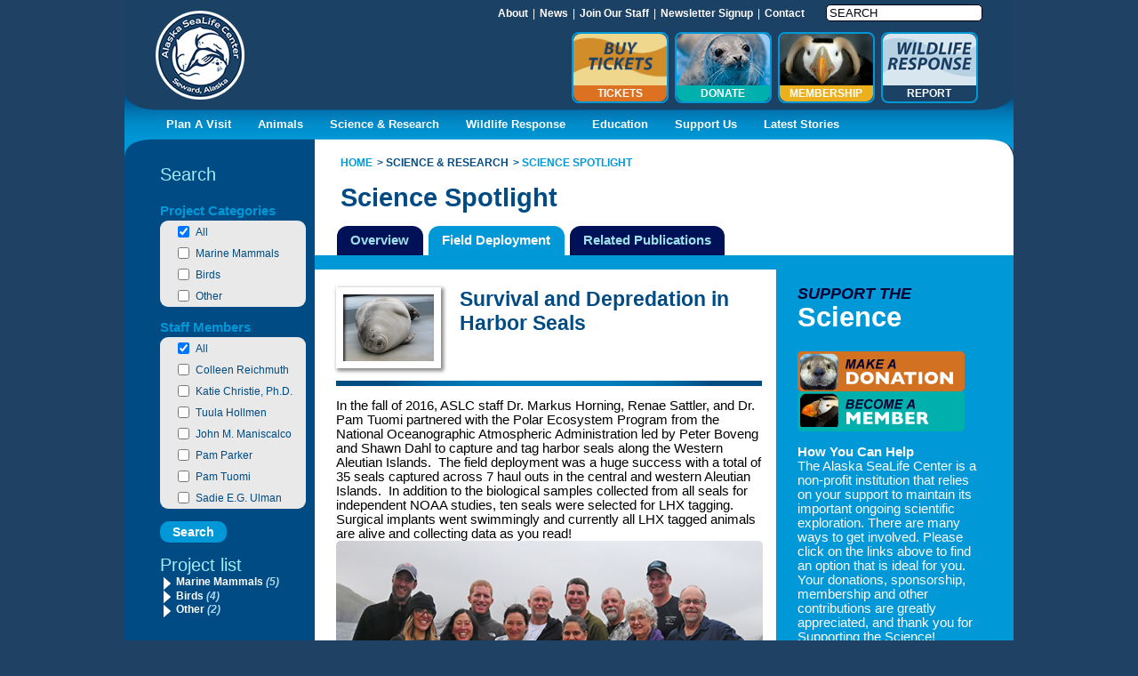

--- FILE ---
content_type: text/html; charset=UTF-8
request_url: https://alaskasealife.org/science_spotlight/48/101
body_size: 9596
content:
<!DOCTYPE html PUBLIC "-//W3C//DTD XHTML 1.0 Transitional//EN" "http://www.w3.org/TR/xhtml1/DTD/xhtml1-transitional.dtd">
<html xmlns="http://www.w3.org/1999/xhtml">
	<head>

<!--<script type="text/javascript">var switchTo5x=true;</script>
<script type="text/javascript" src="http://w.sharethis.com/button/buttons.js"></script>
<script type="text/javascript" src="http://s.sharethis.com/loader.js"></script>-->

		<meta http-equiv="Content-Type" content="text/html; charset=utf-8" />
				<!-- meta tags -->
				<title>Survival and Depredation in Harbor Seals - Alaska Sealife Center</title>
		
		<meta http-equiv="Content-Type" content="text/html; charset=utf-8"/>
		<meta content="width=device-width, initial-scale=1.0, maximum-scale=1.0" name="viewport">
		<meta name="description" content="In the fall of 2016, ASLC staff Dr. Markus Horning, Renae Sattler, and Dr."/>
		<meta name="keywords" content="" />
		<link type="image/x-icon" href="//alaskasealife.org/favicon.ico" rel="shortcut icon">
				<link type="image/x-icon" href="//alaskasealife.org/favicon.ico" rel="icon">		
		
				
		<!-- style sheets -->
        <link rel="stylesheet" type="text/css" media="all" href="//alaskasealife.org/css/common.css"><link rel="stylesheet" type="text/css" media="print" href="/themes/default/css/print.css">		<link rel="stylesheet" href="//alaskasealife.org/css/jquery-ui/jquery.ui.all.css">
		
		<!-- js libs -->
        <script src="https://ajax.googleapis.com/ajax/libs/jquery/1.8.3/jquery.min.js" type="text/javascript"></script>
        <script src="https://ajax.googleapis.com/ajax/libs/jqueryui/1.9.2/jquery-ui.min.js" type="text/javascript"></script>
		<script src="//alaskasealife.org/js/lc.module.js" type='text/javascript'></script>
		<!-- js addons -->
		<script src="//alaskasealife.org/js/jquery.hint.js" type='text/javascript'></script>
		<script src="//alaskasealife.org/js/jquery.mousehold.js" type='text/javascript'></script>
		<script src="//alaskasealife.org/js/jquery.easing.1.3.js" type='text/javascript'></script>
		<script src="//alaskasealife.org/js/lc.main.js" type='text/javascript'></script>
				<!-- js hardcode -->
		<script type="text/javascript" language="javascript">
			var rootDir = '//alaskasealife.org/';
			var absoluteURL = '/';
			var cmsIndexBase = '';
			var imapURL = '/imap/';
			var reCaptchaPbcKey = '6Lf1W8ISAAAAAL4Do67loXsP0Om76GDHtgTuQXkl';	
			
		//	Fixes IE ajax issue with Cross Domains in iframe 
			$.support.cors = true;	
		</script>
		
		<!-- Invoke Global Modules -->
				
		        <!--Facebook Metadata-->
        <meta property="og:title" content="Survival and Depredation in Harbor Seals - Alaska Sealife Center"/>
        <meta property="og:type" content="website"/>
        <meta property="og:url" content="https://alaskasealife.org/science_spotlight/48/101"/>
        <meta property="og:site_name" content="Alaska Sealife Center"/>
        <meta property="og:description" content="In the fall of 2016, ASLC staff Dr. Markus Horning, Renae Sattler, and Dr."/>
		
		<link rel="alternate" href="/education_blog_rss" title="Education Blog RSS" type="application/rss+xml" />
		<link rel="alternate" href="/ceo_blog_rss" title="CEO Blog RSS" type="application/rss+xml" />
		<link rel="alternate" href="/science_blog_rss" title="60 North Science RSS" type="application/rss+xml" />		<link rel="stylesheet" type="text/css" media="all" href="/themes/default/css/elements.css">
<link rel="stylesheet" type="text/css" media="all" href="/themes/default/css/public.css">
<script type='text/javascript' src='//platform-api.sharethis.com/js/sharethis.js#property=591bb29677132c00117cb2a3&product=inline-share-buttons' async='async'></script>
<meta property="fb:app_id" content="204758680038158"/>
<link href='http://fonts.googleapis.com/css?family=Lato:400,900' rel='stylesheet' type='text/css'>
<script type="text/javascript">
$(function() {
	$(".sitemap_button").click(function() {
		var button = $(this);
		var siteMap = $(".sitemap_container .sitemap .sitemap_wrap")
		siteMap.slideToggle(null, function(){
			if(siteMap.is(':visible'))
				button.find('span.plus_minus').text('-');
			else
				button.find('span.plus_minus').text('+');
		});
	});
	
	
	
	setTimeout( function(){
		$('.home #content  .header_images .nivo-directionNav .nivo-prevNav').prependTo($('.home #content  .header_images .nivo-controlNav-container .icons'));
		$('.home #content  .header_images .nivo-directionNav .nivo-nextNav').appendTo($('.home #content  .header_images .nivo-controlNav-container .icons'));
	}, 50);
	
	$('#content .calendar.full .event_detail_header_body .event_detail_image').each(function(){
		$(this).prependTo($(this).parent()).show();
	});
	
	$('#content .event_detail .button.back').each(function (){
		$(this).text("< BACK TO EVENT CALENDAR").prependTo($(this).parent()).show();
	});
	
});
</script>
<script src="https://sky.blackbaudcdn.net/static/og-web-loader/1/main.js" data-envid="p-3Wba-LFiGkm-LNS_YH9QNg"></script>		<link rel="stylesheet" type="text/css" media="all" href="/themes/default/css/sub_page.css">
	<link type="text/css" media="all" rel="stylesheet" href="//alaskasealife.org/css/modules/menu.css" /><link type="text/css" media="all" rel="stylesheet" href="/themes/default/css/modules/menu.css" /><script src="/js/modules/menu.js" type="text/javascript"></script>
</head>
	<body class="public sub">
		<div id="page">
			<div id="header">
				<div class="centered_content">
					<a href="/"><img src="/images/spacer.gif" class="home_link" /></a>
<div class="top_nav">
	
				<div class="menu menu_display_horizontal menu_type_hover " data-constrain_to="html"   ><div class="menu_group_wrapper menu_list_index_0_menu_group_wrapper ">
					<div class="menu_dec menu_list_index_0_menu_dec"><div class="inner"></div></div>
					<div class="menu_group menu_list_index_0_menu_group"><ul class="menu_list menu_list_index_0 menu_list_id_4 "><li class="child_item child_item_index_0 menu_list_index_0_child_item menu_item_id_58 inactive first even parent "><div class="item_wrapper menu_list_index_0_item_wrapper"><div class="item menu_list_index_0_item"><span class="no_link a_or_span"><span class="text">About</span></span><span class="separator">|</span></div></div><div class="menu_group_wrapper menu_list_index_1_menu_group_wrapper ">
					<div class="menu_dec menu_list_index_1_menu_dec"><div class="inner"></div></div>
					<div class="menu_group menu_list_index_1_menu_group"><ul class="menu_list menu_list_index_1 menu_list_id_4 "><li class="child_item child_item_index_0 menu_list_index_1_child_item menu_item_id_245 menu_item_page_id_182 inactive first even "><div class="item_wrapper menu_list_index_1_item_wrapper"><div class="item menu_list_index_1_item"><a href="//alaskasealife.org/about" target="_top" class="link a_or_span"><span class="text">About Us</span></a></div></div></li><li class="child_item child_item_index_1 menu_list_index_1_child_item menu_item_id_268 menu_item_page_id_160 inactive odd "><div class="item_wrapper menu_list_index_1_item_wrapper"><div class="item menu_list_index_1_item"><a href="//alaskasealife.org/history" target="_top" class="link a_or_span"><span class="text">History</span></a></div></div></li><li class="child_item child_item_index_2 menu_list_index_1_child_item menu_item_id_82 menu_item_page_id_161 inactive even "><div class="item_wrapper menu_list_index_1_item_wrapper"><div class="item menu_list_index_1_item"><a href="//alaskasealife.org/team" target="_top" class="link a_or_span"><span class="text">Team</span></a></div></div></li><li class="child_item child_item_index_3 menu_list_index_1_child_item menu_item_id_240 menu_item_page_id_188 inactive odd "><div class="item_wrapper menu_list_index_1_item_wrapper"><div class="item menu_list_index_1_item"><a href="//alaskasealife.org/bod" target="_top" class="link a_or_span"><span class="text">Board of Directors</span></a></div></div></li><li class="child_item child_item_index_4 menu_list_index_1_child_item menu_item_id_223 menu_item_page_id_162 inactive last even "><div class="item_wrapper menu_list_index_1_item_wrapper"><div class="item menu_list_index_1_item"><a href="//alaskasealife.org/annual_and_financial_reports" target="_top" class="link a_or_span"><span class="text">Annual Report & Financial Reports</span></a></div></div></li></ul><div class="clear"></div></div></div></li><li class="child_item child_item_index_1 menu_list_index_0_child_item menu_item_id_59 menu_item_page_id_75 inactive odd "><div class="item_wrapper menu_list_index_0_item_wrapper"><div class="item menu_list_index_0_item"><a href="//alaskasealife.org/news" target="_top" class="link a_or_span"><span class="text">News</span></a><span class="separator">|</span></div></div></li><li class="child_item child_item_index_2 menu_list_index_0_child_item menu_item_id_60 inactive even parent "><div class="item_wrapper menu_list_index_0_item_wrapper"><div class="item menu_list_index_0_item"><span class="no_link a_or_span"><span class="text">Join Our Staff</span></span><span class="separator">|</span></div></div><div class="menu_group_wrapper menu_list_index_1_menu_group_wrapper ">
					<div class="menu_dec menu_list_index_1_menu_dec"><div class="inner"></div></div>
					<div class="menu_group menu_list_index_1_menu_group"><ul class="menu_list menu_list_index_1 menu_list_id_4 "><li class="child_item child_item_index_0 menu_list_index_1_child_item menu_item_id_171 menu_item_page_id_328 inactive first even "><div class="item_wrapper menu_list_index_1_item_wrapper"><div class="item menu_list_index_1_item"><a href="//alaskasealife.org/employment_opportunities" target="_top" class="link a_or_span"><span class="text">Employment Opportunities</span></a></div></div></li><li class="child_item child_item_index_1 menu_list_index_1_child_item menu_item_id_222 menu_item_page_id_164 inactive odd "><div class="item_wrapper menu_list_index_1_item_wrapper"><div class="item menu_list_index_1_item"><a href="//alaskasealife.org/internships" target="_top" class="link a_or_span"><span class="text">Internships</span></a></div></div></li><li class="child_item child_item_index_2 menu_list_index_1_child_item menu_item_id_221 menu_item_page_id_163 inactive even "><div class="item_wrapper menu_list_index_1_item_wrapper"><div class="item menu_list_index_1_item"><a href="//alaskasealife.org/volunteer" target="_top" class="link a_or_span"><span class="text">Volunteer</span></a></div></div></li><li class="child_item child_item_index_3 menu_list_index_1_child_item menu_item_id_329 inactive last odd "><div class="item_wrapper menu_list_index_1_item_wrapper"><div class="item menu_list_index_1_item"><a href="https://www.alaskasealife.org/externship_veterinaryresearch" target="_top" class="link a_or_span"><span class="text">Externship (Veterinary/Research)</span></a></div></div></li></ul><div class="clear"></div></div></div></li><li class="child_item child_item_index_3 menu_list_index_0_child_item menu_item_id_269 menu_item_page_id_287 inactive odd "><div class="item_wrapper menu_list_index_0_item_wrapper"><div class="item menu_list_index_0_item"><a href="//alaskasealife.org/enews" target="_top" class="link a_or_span"><span class="text">Newsletter Signup</span></a><span class="separator">|</span></div></div></li><li class="child_item child_item_index_4 menu_list_index_0_child_item menu_item_id_62 menu_item_page_id_128 inactive last even "><div class="item_wrapper menu_list_index_0_item_wrapper"><div class="item menu_list_index_0_item"><a href="//alaskasealife.org/contact" target="_top" class="link a_or_span"><span class="text">Contact</span></a></div></div></li></ul><div class="clear"></div></div></div></div> <div class="scripts_and_styles_holder"><link type="text/css" media="all" rel="stylesheet" href="//alaskasealife.org/css/modules/search.css" /></div>
		<form class="search" action="//alaskasealife.org/search" method="get">
			<input type="text" name="search" value="Search" submit="" onfocus="if(this.value=='Search')this.value=''" />
			<input type="submit" value="Go" />
		</form>
		
	<div class="clear"></div>
</div>
<div class="top_nav_thumbs">
	
				<div class="menu menu_display_horizontal " data-constrain_to="html"   ><div class="menu_group_wrapper menu_list_index_0_menu_group_wrapper ">
					<div class="menu_dec menu_list_index_0_menu_dec"><div class="inner"></div></div>
					<div class="menu_group menu_list_index_0_menu_group"><ul class="menu_list menu_list_index_0 menu_list_id_7 "><li class="child_item child_item_index_0 menu_list_index_0_child_item menu_item_id_291 inactive first even "><div class="item_wrapper menu_list_index_0_item_wrapper"><div class="item menu_list_index_0_item"><a href="http://alaskasealife.sitewrench.com/ticket-calendar" target="_blank" class="link a_or_span has_icon"><span class="icon"><img src="/uploads/navbar_buttons/icon/buy_tickets_1.jpg" title="Tickets" /></span><span class="text">Tickets</span></a></div></div></li><li class="child_item child_item_index_1 menu_list_index_0_child_item menu_item_id_133 menu_item_page_id_127 inactive odd "><div class="item_wrapper menu_list_index_0_item_wrapper"><div class="item menu_list_index_0_item"><a href="//alaskasealife.org/donate" target="_top" class="link a_or_span has_icon">
								<span class="icon">
									<img src="/uploads/navbar_buttons/icon/seal_3.jpg" title="Donate" />
								</span><span class="text">Donate</span></a></div></div></li><li class="child_item child_item_index_2 menu_list_index_0_child_item menu_item_id_134 menu_item_page_id_126 inactive even "><div class="item_wrapper menu_list_index_0_item_wrapper"><div class="item menu_list_index_0_item"><a href="//alaskasealife.org/memberships" target="_top" class="link a_or_span has_icon">
								<span class="icon">
									<img src="/uploads/navbar_buttons/icon/penguin_head.jpg" title="Membership" />
								</span><span class="text">Membership</span></a></div></div></li><li class="child_item child_item_index_3 menu_list_index_0_child_item menu_item_id_252 inactive last odd "><div class="item_wrapper menu_list_index_0_item_wrapper"><div class="item menu_list_index_0_item"><a href="http://www.alaskasealife.org/stranding_guidelines" target="_blank" class="link a_or_span has_icon"><span class="icon"><img src="/uploads/navbar_buttons/icon/wildlife_response_button3.png" title="Report" /></span><span class="text">Report</span></a></div></div></li></ul><div class="clear"></div></div></div></div>
</div>
<div class="clear"></div>
					<div class="clear"></div>
				</div>
			</div>	
			
			
			<div id="nav">
				<div class="centered_content">
					<div>
	
				<div class="menu menu_display_horizontal menu_type_hover " data-constrain_to="html"   ><div class="menu_group_wrapper menu_list_index_0_menu_group_wrapper ">
					<div class="menu_dec menu_list_index_0_menu_dec"><div class="inner"></div></div>
					<div class="menu_group menu_list_index_0_menu_group"><ul class="menu_list menu_list_index_0 menu_list_id_1 "><li class="child_item child_item_index_0 menu_list_index_0_child_item menu_item_id_65 inactive first even parent "><div class="item_wrapper menu_list_index_0_item_wrapper"><div class="item menu_list_index_0_item"><span class="no_link a_or_span"><span class="text">Plan A Visit</span></span></div></div><div class="menu_group_wrapper menu_list_index_1_menu_group_wrapper ">
					<div class="menu_dec menu_list_index_1_menu_dec"><div class="inner"></div></div>
					<div class="menu_group menu_list_index_1_menu_group"><ul class="menu_list menu_list_index_1 menu_list_id_1 "><li class="child_item child_item_index_0 menu_list_index_1_child_item menu_item_id_77 menu_item_page_id_124 inactive first even parent "><div class="item_wrapper menu_list_index_1_item_wrapper"><div class="item menu_list_index_1_item"><a href="//alaskasealife.org/tickets" target="_top" class="link a_or_span"><span class="text">Hours & Tickets <span class="arrow">&raquo;</span></span></a></div></div><div class="menu_group_wrapper menu_list_index_2_menu_group_wrapper ">
					<div class="menu_dec menu_list_index_2_menu_dec"><div class="inner"></div></div>
					<div class="menu_group menu_list_index_2_menu_group"><ul class="menu_list menu_list_index_2 menu_list_id_1 "><li class="child_item child_item_index_0 menu_list_index_2_child_item menu_item_id_317 menu_item_page_id_329 inactive first last even "><div class="item_wrapper menu_list_index_2_item_wrapper"><div class="item menu_list_index_2_item"><a href="//alaskasealife.org/plan_ahead_pricing" target="_top" class="link a_or_span"><span class="text">Plan Ahead & Save Pricing</span></a></div></div></li></ul><div class="clear"></div></div></div></li><li class="child_item child_item_index_1 menu_list_index_1_child_item menu_item_id_79 menu_item_page_id_136 inactive odd parent "><div class="item_wrapper menu_list_index_1_item_wrapper"><div class="item menu_list_index_1_item"><a href="//alaskasealife.org/tours_encounters" target="_top" class="link a_or_span"><span class="text">Special Experiences <span class="arrow">&raquo;</span></span></a></div></div><div class="menu_group_wrapper menu_list_index_2_menu_group_wrapper ">
					<div class="menu_dec menu_list_index_2_menu_dec"><div class="inner"></div></div>
					<div class="menu_group menu_list_index_2_menu_group"><ul class="menu_list menu_list_index_2 menu_list_id_1 "><li class="child_item child_item_index_0 menu_list_index_2_child_item menu_item_id_259 menu_item_page_id_283 inactive first even "><div class="item_wrapper menu_list_index_2_item_wrapper"><div class="item menu_list_index_2_item"><a href="//alaskasealife.org/mammalenc" target="_top" class="link a_or_span"><span class="text">Marine Mammal Encounter</span></a></div></div></li><li class="child_item child_item_index_1 menu_list_index_2_child_item menu_item_id_261 menu_item_page_id_282 inactive odd "><div class="item_wrapper menu_list_index_2_item_wrapper"><div class="item menu_list_index_2_item"><a href="//alaskasealife.org/octoenc" target="_top" class="link a_or_span"><span class="text">Octopus Encounter</span></a></div></div></li><li class="child_item child_item_index_2 menu_list_index_2_child_item menu_item_id_262 menu_item_page_id_281 inactive last even "><div class="item_wrapper menu_list_index_2_item_wrapper"><div class="item menu_list_index_2_item"><a href="//alaskasealife.org/puffinenc" target="_top" class="link a_or_span"><span class="text">Puffin Encounter</span></a></div></div></li></ul><div class="clear"></div></div></div></li><li class="child_item child_item_index_2 menu_list_index_1_child_item menu_item_id_322 menu_item_page_id_333 inactive even "><div class="item_wrapper menu_list_index_1_item_wrapper"><div class="item menu_list_index_1_item"><a href="//alaskasealife.org/camps_activities" target="_top" class="link a_or_span"><span class="text">Camps & Activities</span></a></div></div></li><li class="child_item child_item_index_3 menu_list_index_1_child_item menu_item_id_142 menu_item_page_id_30 inactive odd "><div class="item_wrapper menu_list_index_1_item_wrapper"><div class="item menu_list_index_1_item"><a href="//alaskasealife.org/calendar" target="_top" class="link a_or_span"><span class="text">Calendar of Events</span></a></div></div></li><li class="child_item child_item_index_4 menu_list_index_1_child_item menu_item_id_214 menu_item_page_id_75 inactive even "><div class="item_wrapper menu_list_index_1_item_wrapper"><div class="item menu_list_index_1_item"><a href="//alaskasealife.org/news" target="_top" class="link a_or_span"><span class="text">News</span></a></div></div></li><li class="child_item child_item_index_5 menu_list_index_1_child_item menu_item_id_88 menu_item_page_id_139 inactive odd "><div class="item_wrapper menu_list_index_1_item_wrapper"><div class="item menu_list_index_1_item"><a href="//alaskasealife.org/cafe_gift_shop" target="_top" class="link a_or_span"><span class="text">Discovery Gift Shop</span></a></div></div></li><li class="child_item child_item_index_6 menu_list_index_1_child_item menu_item_id_78 menu_item_page_id_125 inactive even "><div class="item_wrapper menu_list_index_1_item_wrapper"><div class="item menu_list_index_1_item"><a href="//alaskasealife.org/directions_accessibility" target="_top" class="link a_or_span"><span class="text">Directions & Accessibility</span></a></div></div></li><li class="child_item child_item_index_7 menu_list_index_1_child_item menu_item_id_193 menu_item_page_id_141 inactive odd "><div class="item_wrapper menu_list_index_1_item_wrapper"><div class="item menu_list_index_1_item"><a href="//alaskasealife.org/local_information" target="_top" class="link a_or_span"><span class="text">Local Information</span></a></div></div></li><li class="child_item child_item_index_8 menu_list_index_1_child_item menu_item_id_87 menu_item_page_id_137 inactive even "><div class="item_wrapper menu_list_index_1_item_wrapper"><div class="item menu_list_index_1_item"><a href="//alaskasealife.org/groups_tour_wholesalers" target="_top" class="link a_or_span"><span class="text">Groups</span></a></div></div></li><li class="child_item child_item_index_9 menu_list_index_1_child_item menu_item_id_323 menu_item_page_id_334 inactive odd "><div class="item_wrapper menu_list_index_1_item_wrapper"><div class="item menu_list_index_1_item"><a href="//alaskasealife.org/small_fry_school" target="_top" class="link a_or_span"><span class="text">FREE In-Person Small Fry School</span></a></div></div></li><li class="child_item child_item_index_10 menu_list_index_1_child_item menu_item_id_303 menu_item_page_id_315 inactive last even "><div class="item_wrapper menu_list_index_1_item_wrapper"><div class="item menu_list_index_1_item"><a href="//alaskasealife.org/virtualvisits" target="_top" class="link a_or_span"><span class="text">FREE &#34;Small Fry School&#34; Video Series for Kids</span></a></div></div></li></ul><div class="clear"></div></div></div></li><li class="child_item child_item_index_1 menu_list_index_0_child_item menu_item_id_235 menu_item_page_id_85 inactive odd "><div class="item_wrapper menu_list_index_0_item_wrapper"><div class="item menu_list_index_0_item"><a href="//alaskasealife.org/aslc_resident_species" target="_top" class="link a_or_span"><span class="text">Animals</span></a></div></div></li><li class="child_item child_item_index_2 menu_list_index_0_child_item menu_item_id_67 active even parent "><div class="item_wrapper menu_list_index_0_item_wrapper"><div class="item menu_list_index_0_item"><span class="no_link a_or_span"><span class="text">Science & Research</span></span></div></div><div class="menu_group_wrapper menu_list_index_1_menu_group_wrapper ">
					<div class="menu_dec menu_list_index_1_menu_dec"><div class="inner"></div></div>
					<div class="menu_group menu_list_index_1_menu_group"><ul class="menu_list menu_list_index_1 menu_list_id_1 "><li class="child_item child_item_index_0 menu_list_index_1_child_item menu_item_id_325 menu_item_page_id_337 inactive first even "><div class="item_wrapper menu_list_index_1_item_wrapper"><div class="item menu_list_index_1_item"><a href="//alaskasealife.org/chiswellislandlivestream" target="_top" class="link a_or_span"><span class="text">LIVESTREAM: Chiswell Island Steller Sea Lion Rookery</span></a></div></div></li><li class="child_item child_item_index_1 menu_list_index_1_child_item menu_item_id_121 menu_item_page_id_177 inactive odd "><div class="item_wrapper menu_list_index_1_item_wrapper"><div class="item menu_list_index_1_item"><a href="//alaskasealife.org/science_research_overview" target="_top" class="link a_or_span"><span class="text">Overview</span></a></div></div></li><li class="child_item child_item_index_2 menu_list_index_1_child_item menu_item_id_254 menu_item_page_id_254 inactive even "><div class="item_wrapper menu_list_index_1_item_wrapper"><div class="item menu_list_index_1_item"><a href="//alaskasealife.org/60n_science" target="_blank" class="link a_or_span"><span class="text">60 North Science</span></a></div></div></li><li class="child_item child_item_index_3 menu_list_index_1_child_item menu_item_id_125 menu_item_page_id_86 inactive odd "><div class="item_wrapper menu_list_index_1_item_wrapper"><div class="item menu_list_index_1_item"><a href="//alaskasealife.org/meet_our_scientists" target="_top" class="link a_or_span"><span class="text">Meet Our Scientists</span></a></div></div></li><li class="child_item child_item_index_4 menu_list_index_1_child_item menu_item_id_157 menu_item_page_id_73 current even "><div class="item_wrapper menu_list_index_1_item_wrapper"><div class="item menu_list_index_1_item"><a href="//alaskasealife.org/science_spotlight" target="_top" class="link a_or_span"><span class="text">Science Spotlight</span></a></div></div></li><li class="child_item child_item_index_5 menu_list_index_1_child_item menu_item_id_175 menu_item_page_id_260 inactive last odd "><div class="item_wrapper menu_list_index_1_item_wrapper"><div class="item menu_list_index_1_item"><a href="//alaskasealife.org/publications" target="_top" class="link a_or_span"><span class="text">Publications</span></a></div></div></li></ul><div class="clear"></div></div></div></li><li class="child_item child_item_index_3 menu_list_index_0_child_item menu_item_id_68 inactive odd parent "><div class="item_wrapper menu_list_index_0_item_wrapper"><div class="item menu_list_index_0_item"><span class="no_link a_or_span"><span class="text">Wildlife Response</span></span></div></div><div class="menu_group_wrapper menu_list_index_1_menu_group_wrapper ">
					<div class="menu_dec menu_list_index_1_menu_dec"><div class="inner"></div></div>
					<div class="menu_group menu_list_index_1_menu_group"><ul class="menu_list menu_list_index_1 menu_list_id_1 "><li class="child_item child_item_index_0 menu_list_index_1_child_item menu_item_id_194 menu_item_page_id_143 inactive first even "><div class="item_wrapper menu_list_index_1_item_wrapper"><div class="item menu_list_index_1_item"><a href="//alaskasealife.org/overview" target="_top" class="link a_or_span"><span class="text">Overview</span></a></div></div></li><li class="child_item child_item_index_1 menu_list_index_1_child_item menu_item_id_195 menu_item_page_id_144 inactive odd "><div class="item_wrapper menu_list_index_1_item_wrapper"><div class="item menu_list_index_1_item"><a href="//alaskasealife.org/stranding_network" target="_top" class="link a_or_span"><span class="text">Stranding Network</span></a></div></div></li><li class="child_item child_item_index_2 menu_list_index_1_child_item menu_item_id_196 menu_item_page_id_145 inactive even "><div class="item_wrapper menu_list_index_1_item_wrapper"><div class="item menu_list_index_1_item"><a href="//alaskasealife.org/stranding_guidelines" target="_top" class="link a_or_span"><span class="text">Stranding Guidelines</span></a></div></div></li><li class="child_item child_item_index_3 menu_list_index_1_child_item menu_item_id_164 menu_item_page_id_96 inactive odd "><div class="item_wrapper menu_list_index_1_item_wrapper"><div class="item menu_list_index_1_item"><a href="//alaskasealife.org/rescue_rehab_journal" target="_top" class="link a_or_span"><span class="text">Rescue & Rehab Journal</span></a></div></div></li><li class="child_item child_item_index_4 menu_list_index_1_child_item menu_item_id_197 menu_item_page_id_146 inactive last even "><div class="item_wrapper menu_list_index_1_item_wrapper"><div class="item menu_list_index_1_item"><a href="//alaskasealife.org/how_you_can_help" target="_top" class="link a_or_span"><span class="text">How You Can Help</span></a></div></div></li></ul><div class="clear"></div></div></div></li><li class="child_item child_item_index_4 menu_list_index_0_child_item menu_item_id_69 inactive even parent "><div class="item_wrapper menu_list_index_0_item_wrapper"><div class="item menu_list_index_0_item"><span class="no_link a_or_span"><span class="text">Education</span></span></div></div><div class="menu_group_wrapper menu_list_index_1_menu_group_wrapper ">
					<div class="menu_dec menu_list_index_1_menu_dec"><div class="inner"></div></div>
					<div class="menu_group menu_list_index_1_menu_group"><ul class="menu_list menu_list_index_1 menu_list_id_1 "><li class="child_item child_item_index_0 menu_list_index_1_child_item menu_item_id_244 menu_item_page_id_184 inactive first even "><div class="item_wrapper menu_list_index_1_item_wrapper"><div class="item menu_list_index_1_item"><a href="//alaskasealife.org/teachers_students_overview" target="_top" class="link a_or_span"><span class="text">Overview</span></a></div></div></li><li class="child_item child_item_index_1 menu_list_index_1_child_item menu_item_id_144 menu_item_page_id_186 inactive odd parent "><div class="item_wrapper menu_list_index_1_item_wrapper"><div class="item menu_list_index_1_item"><a href="//alaskasealife.org/discovery_zone" target="_top" class="link a_or_span"><span class="text">Discovery Zone <span class="arrow">&raquo;</span></span></a></div></div><div class="menu_group_wrapper menu_list_index_2_menu_group_wrapper ">
					<div class="menu_dec menu_list_index_2_menu_dec"><div class="inner"></div></div>
					<div class="menu_group menu_list_index_2_menu_group"><ul class="menu_list menu_list_index_2 menu_list_id_1 "><li class="child_item child_item_index_0 menu_list_index_2_child_item menu_item_id_202 menu_item_page_id_129 inactive first even "><div class="item_wrapper menu_list_index_2_item_wrapper"><div class="item menu_list_index_2_item"><a href="//alaskasealife.org/virtual_field_trips" target="_top" class="link a_or_span"><span class="text">Virtual Field Trips</span></a></div></div></li><li class="child_item child_item_index_1 menu_list_index_2_child_item menu_item_id_146 menu_item_page_id_85 inactive odd "><div class="item_wrapper menu_list_index_2_item_wrapper"><div class="item menu_list_index_2_item"><a href="//alaskasealife.org/aslc_resident_species" target="_top" class="link a_or_span"><span class="text">Species ID</span></a></div></div></li><li class="child_item child_item_index_2 menu_list_index_2_child_item menu_item_id_187 menu_item_page_id_117 inactive last even "><div class="item_wrapper menu_list_index_2_item_wrapper"><div class="item menu_list_index_2_item"><a href="//alaskasealife.org/seal_or_sea_lion" target="_top" class="link a_or_span"><span class="text">Seal or Sea Lion</span></a></div></div></li></ul><div class="clear"></div></div></div></li><li class="child_item child_item_index_2 menu_list_index_1_child_item menu_item_id_199 menu_item_page_id_187 inactive even parent "><div class="item_wrapper menu_list_index_1_item_wrapper"><div class="item menu_list_index_1_item"><a href="//alaskasealife.org/teachers_room" target="_top" class="link a_or_span"><span class="text">Teacher's Room <span class="arrow">&raquo;</span></span></a></div></div><div class="menu_group_wrapper menu_list_index_2_menu_group_wrapper ">
					<div class="menu_dec menu_list_index_2_menu_dec"><div class="inner"></div></div>
					<div class="menu_group menu_list_index_2_menu_group"><ul class="menu_list menu_list_index_2 menu_list_id_1 "><li class="child_item child_item_index_0 menu_list_index_2_child_item menu_item_id_211 menu_item_page_id_165 inactive first even "><div class="item_wrapper menu_list_index_2_item_wrapper"><div class="item menu_list_index_2_item"><a href="//alaskasealife.org/workshops" target="_top" class="link a_or_span"><span class="text">Workshops</span></a></div></div></li><li class="child_item child_item_index_1 menu_list_index_2_child_item menu_item_id_203 menu_item_page_id_158 inactive odd "><div class="item_wrapper menu_list_index_2_item_wrapper"><div class="item menu_list_index_2_item"><a href="//alaskasealife.org/day_nocturne_programs" target="_top" class="link a_or_span"><span class="text">Day & Nocturne Programs</span></a></div></div></li><li class="child_item child_item_index_2 menu_list_index_2_child_item menu_item_id_207 menu_item_page_id_157 inactive even "><div class="item_wrapper menu_list_index_2_item_wrapper"><div class="item menu_list_index_2_item"><a href="//alaskasealife.org/outreach" target="_top" class="link a_or_span"><span class="text">Outreach</span></a></div></div></li><li class="child_item child_item_index_3 menu_list_index_2_child_item menu_item_id_208 menu_item_page_id_156 inactive odd "><div class="item_wrapper menu_list_index_2_item_wrapper"><div class="item menu_list_index_2_item"><a href="//alaskasealife.org/distance_learning" target="_top" class="link a_or_span"><span class="text">Distance Learning</span></a></div></div></li><li class="child_item child_item_index_4 menu_list_index_2_child_item menu_item_id_209 menu_item_page_id_154 inactive last even "><div class="item_wrapper menu_list_index_2_item_wrapper"><div class="item menu_list_index_2_item"><a href="//alaskasealife.org/visiting_groups" target="_top" class="link a_or_span"><span class="text">Visiting Groups</span></a></div></div></li></ul><div class="clear"></div></div></div></li><li class="child_item child_item_index_3 menu_list_index_1_child_item menu_item_id_328 menu_item_page_id_341 inactive last odd "><div class="item_wrapper menu_list_index_1_item_wrapper"><div class="item menu_list_index_1_item"><a href="//alaskasealife.org/coralnetwork" target="_top" class="link a_or_span"><span class="text">CORaL Network</span></a></div></div></li></ul><div class="clear"></div></div></div></li><li class="child_item child_item_index_5 menu_list_index_0_child_item menu_item_id_71 inactive odd parent "><div class="item_wrapper menu_list_index_0_item_wrapper"><div class="item menu_list_index_0_item"><span class="no_link a_or_span"><span class="text">Support Us</span></span></div></div><div class="menu_group_wrapper menu_list_index_1_menu_group_wrapper ">
					<div class="menu_dec menu_list_index_1_menu_dec"><div class="inner"></div></div>
					<div class="menu_group menu_list_index_1_menu_group"><ul class="menu_list menu_list_index_1 menu_list_id_1 "><li class="child_item child_item_index_0 menu_list_index_1_child_item menu_item_id_311 menu_item_page_id_320 inactive first even "><div class="item_wrapper menu_list_index_1_item_wrapper"><div class="item menu_list_index_1_item"><a href="//alaskasealife.org/adoptananimal" target="_top" class="link a_or_span"><span class="text">Adopt an Animal</span></a></div></div></li><li class="child_item child_item_index_1 menu_list_index_1_child_item menu_item_id_321 menu_item_page_id_332 inactive odd "><div class="item_wrapper menu_list_index_1_item_wrapper"><div class="item menu_list_index_1_item"><a href="//alaskasealife.org/annual_events_sponsors" target="_top" class="link a_or_span"><span class="text">Annual Events Sponsors</span></a></div></div></li><li class="child_item child_item_index_2 menu_list_index_1_child_item menu_item_id_205 menu_item_page_id_127 inactive even parent "><div class="item_wrapper menu_list_index_1_item_wrapper"><div class="item menu_list_index_1_item"><a href="//alaskasealife.org/donate" target="_top" class="link a_or_span"><span class="text">Donate <span class="arrow">&raquo;</span></span></a></div></div><div class="menu_group_wrapper menu_list_index_2_menu_group_wrapper ">
					<div class="menu_dec menu_list_index_2_menu_dec"><div class="inner"></div></div>
					<div class="menu_group menu_list_index_2_menu_group"><ul class="menu_list menu_list_index_2 menu_list_id_1 "><li class="child_item child_item_index_0 menu_list_index_2_child_item menu_item_id_224 menu_item_page_id_166 inactive first even "><div class="item_wrapper menu_list_index_2_item_wrapper"><div class="item menu_list_index_2_item"><a href="//alaskasealife.org/individual_giving" target="_top" class="link a_or_span"><span class="text">Individual Giving</span></a></div></div></li><li class="child_item child_item_index_1 menu_list_index_2_child_item menu_item_id_253 menu_item_page_id_251 inactive odd "><div class="item_wrapper menu_list_index_2_item_wrapper"><div class="item menu_list_index_2_item"><a href="//alaskasealife.org/giving_circles" target="_top" class="link a_or_span"><span class="text">Giving Circles</span></a></div></div></li><li class="child_item child_item_index_2 menu_list_index_2_child_item menu_item_id_227 menu_item_page_id_169 inactive even "><div class="item_wrapper menu_list_index_2_item_wrapper"><div class="item menu_list_index_2_item"><a href="//alaskasealife.org/corporate_giving" target="_top" class="link a_or_span"><span class="text">Corporate Giving</span></a></div></div></li><li class="child_item child_item_index_3 menu_list_index_2_child_item menu_item_id_272 menu_item_page_id_289 inactive odd "><div class="item_wrapper menu_list_index_2_item_wrapper"><div class="item menu_list_index_2_item"><a href="//alaskasealife.org/wishlist" target="_top" class="link a_or_span"><span class="text">Wishlist</span></a></div></div></li><li class="child_item child_item_index_4 menu_list_index_2_child_item menu_item_id_332 menu_item_page_id_347 inactive even "><div class="item_wrapper menu_list_index_2_item_wrapper"><div class="item menu_list_index_2_item"><a href="//alaskasealife.org/school_of_sustainers" target="_top" class="link a_or_span"><span class="text">School of Sustainers</span></a></div></div></li><li class="child_item child_item_index_5 menu_list_index_2_child_item menu_item_id_226 menu_item_page_id_168 inactive odd "><div class="item_wrapper menu_list_index_2_item_wrapper"><div class="item menu_list_index_2_item"><a href="//alaskasealife.org/legacy_society" target="_top" class="link a_or_span"><span class="text">Legacy Society</span></a></div></div></li><li class="child_item child_item_index_6 menu_list_index_2_child_item menu_item_id_236 menu_item_page_id_183 inactive last even "><div class="item_wrapper menu_list_index_2_item_wrapper"><div class="item menu_list_index_2_item"><a href="//alaskasealife.org/endowment" target="_top" class="link a_or_span"><span class="text">Endowment Fund</span></a></div></div></li></ul><div class="clear"></div></div></div></li><li class="child_item child_item_index_3 menu_list_index_1_child_item menu_item_id_204 menu_item_page_id_126 inactive odd "><div class="item_wrapper menu_list_index_1_item_wrapper"><div class="item menu_list_index_1_item"><a href="//alaskasealife.org/memberships" target="_top" class="link a_or_span"><span class="text">Memberships</span></a></div></div></li><li class="child_item child_item_index_4 menu_list_index_1_child_item menu_item_id_270 menu_item_page_id_287 inactive even "><div class="item_wrapper menu_list_index_1_item_wrapper"><div class="item menu_list_index_1_item"><a href="//alaskasealife.org/enews" target="_top" class="link a_or_span"><span class="text">Newsletter Signup</span></a></div></div></li><li class="child_item child_item_index_5 menu_list_index_1_child_item menu_item_id_305 menu_item_page_id_314 inactive last odd "><div class="item_wrapper menu_list_index_1_item_wrapper"><div class="item menu_list_index_1_item"><a href="//alaskasealife.org/alaska_ocean_leadership_awards" target="_top" class="link a_or_span"><span class="text">Alaska Ocean Leadership Awards</span></a></div></div></li></ul><div class="clear"></div></div></div></li><li class="child_item child_item_index_6 menu_list_index_0_child_item menu_item_id_319 inactive last even "><div class="item_wrapper menu_list_index_0_item_wrapper"><div class="item menu_list_index_0_item"><a href="https://stories.alaskasealife.org/" target="_blank" class="link a_or_span"><span class="text">Latest Stories</span></a></div></div></li></ul><div class="clear"></div></div></div></div></div>
<div class="clear">
	&nbsp;</div>
					<div class="clear"></div>
				</div>
			</div>	
			
			<div class="centered_content">
				<div id="content">
					
					<div class="body">
						
						<div class="left_column">
							
				<div class="menu menu_display_breadcrumbs " data-constrain_to="html"   ><div class="menu_group_wrapper menu_list_index_-1_menu_group_wrapper ">
					<div class="menu_dec menu_list_index_-1_menu_dec"><div class="inner"></div></div>
					<div class="menu_group menu_list_index_-1_menu_group"><ul class="menu_list menu_list_index_-1 menu_list_id_1 "><li class="child_item child_item_index_0 menu_list_index_-1_child_item menu_item_id_-1 menu_item_page_id_1 inactive first last even "><div class="item_wrapper menu_list_index_-1_item_wrapper"><div class="item menu_list_index_-1_item"><a href="//alaskasealife.org/home" target="" class="link a_or_span"><span class="text">Home</span></a></div></div><div class="menu_group_wrapper menu_list_index_0_menu_group_wrapper ">
					<div class="menu_dec menu_list_index_0_menu_dec"><div class="inner"></div></div>
					<div class="menu_group menu_list_index_0_menu_group"><ul class="menu_list menu_list_index_0 menu_list_id_1 "><li class="child_item child_item_index_0 menu_list_index_0_child_item menu_item_id_67 active first last even parent "><div class="item_wrapper menu_list_index_0_item_wrapper"><div class="item menu_list_index_0_item"><span class="no_link a_or_span"><span class="text">Science & Research</span></span></div></div><div class="menu_group_wrapper menu_list_index_1_menu_group_wrapper ">
					<div class="menu_dec menu_list_index_1_menu_dec"><div class="inner"></div></div>
					<div class="menu_group menu_list_index_1_menu_group"><ul class="menu_list menu_list_index_1 menu_list_id_1 "><li class="child_item child_item_index_0 menu_list_index_1_child_item menu_item_id_157 menu_item_page_id_73 current first last even "><div class="item_wrapper menu_list_index_1_item_wrapper"><div class="item menu_list_index_1_item"><a href="//alaskasealife.org/science_spotlight" target="_top" class="link a_or_span"><span class="text">Science Spotlight</span></a></div></div></li></ul><div class="clear"></div></div></div></li></ul><div class="clear"></div></div></div></li></ul><div class="clear"></div></div></div></div>
							<div>
	  <div class="scripts_and_styles_holder"><link type="text/css" media="all" rel="stylesheet" href="//alaskasealife.org/css/modules/projects/explorer.css" /><link type="text/css" media="all" rel="stylesheet" href="/themes/default/css/modules/projects/explorer.css" /><script src="/js/modules/projects/explorer.js" type="text/javascript"></script></div>
			<div id="project_explorer" class="projects explorer" >
				<table border="0" cellspacing="0" cellpadding="0">
					<tbody>
						<tr>
				<td class="search">
					<div class="search_tools">
						<label>Search</label>
						<link type="text/css" media="all" rel="stylesheet" href="//alaskasealife.org/css/modules/pagination.css" /><script type="text/javascript" language="javascript" src="/js/modules/pagination.js" ></script>
		<div class="projects_search pagination_search _basic">
			
			<p>Explore by the list below, or search for something in particular.</p>
			<form method="get" onkeypress="return checkEnter(event, this)" action="/science_spotlight/48/101">
				<div class="pagination_date_search date_search">
					<h3 class="quick_search">Date Search
						
						<div class="search_by">
							<sub>Search by</sub>
							<select class="select_date_field" name="date_field1">
								<option value="created~~modified" >All Date Data</option>
								
								<option value="created" >Created</option>
								<option value="modified" >Modified</option>
							</select>
						</div>
						<div class="date_range_options">
							<input type="submit" class="today" name="date_search_option1" value="Today" />
							<input type="submit" class="yesterday" name="date_search_option1" value="Yesterday" />
							<input type="submit" class="tomorrow" name="date_search_option1" value="Tomorrow" />
							<input type="submit" class="this_week" name="date_search_option1" value="This Week ( Sun-Sat )" />
							<input type="submit" class="last_week" name="date_search_option1" value="Last Week ( Sun-Sat )" />
							<input type="submit" class="next_week" name="date_search_option1" value="Next Week ( Sun-Sat )" />
							<input type="submit" class="this_month" name="date_search_option1" value="This Month" />
							<input type="submit" class="last_month" name="date_search_option1" value="Last Month" />
							<input type="submit" class="last_month" name="date_search_option1" value="This Year" />
							<input type="submit" class="last_month" name="date_search_option1" value="Last Year" />
						</div>
					</h3>
					<div class="date_range">
						<span class="start_date_holder"><strong>Start Date</strong> <input class="start_date" name="start_date1"  value="" />&nbsp;&nbsp;&nbsp;&nbsp; &nbsp;</span>
						<span class="end_date_holder"><strong>End Date</strong> <input class="end_date" name="end_date1" value="" />&nbsp;&nbsp;&nbsp;</span>
					</div>
				</div>
				
				<div class="projects_filter_fields pagination_filter_fields">
					<h3>Filter By</h3>
					
					<div class="projects_search_filter_fields_inputs pagination_filter_fields_inputs filter_by_link_up">
						<h4>
							<span  class="name">Project Categories</span>
							<input class="filter_by_field_show_hide" type="button" value="Hide Options" style="display: none" />
						</h4>
						<div class="pagination_filter_fields_options_holder"  >
					<div class="projects_search_filter_fields_input_holder pagination_filter_fields_input_holder" >
						<input class="projects_filter_fields_input pagination_option_input pagination_all_options_input" type="checkbox" name="pagination_search_by_link_up1[project_categories][0]" value="ALL" checked="checked" id="project_categories_all"/>
						<label for="project_categories_all">All</label>
					</div>
					<div class="projects_search_filter_fields_input_holder pagination_filter_fields_input_holder">
						<input class="projects_filter_fields_input pagination_option_input pagination_non_all_option_input" type="checkbox" name="pagination_search_by_link_up1[project_categories][1]" value="3"  id="project_categories_3" />
						<label for="project_categories_3">Marine Mammals</label>
					</div>
					<div class="projects_search_filter_fields_input_holder pagination_filter_fields_input_holder">
						<input class="projects_filter_fields_input pagination_option_input pagination_non_all_option_input" type="checkbox" name="pagination_search_by_link_up1[project_categories][2]" value="4"  id="project_categories_4" />
						<label for="project_categories_4">Birds</label>
					</div>
					<div class="projects_search_filter_fields_input_holder pagination_filter_fields_input_holder">
						<input class="projects_filter_fields_input pagination_option_input pagination_non_all_option_input" type="checkbox" name="pagination_search_by_link_up1[project_categories][3]" value="6"  id="project_categories_6" />
						<label for="project_categories_6">Other</label>
					</div>
						<div class="clear_div"></div>
						</div>
					</div>
					<div class="projects_search_filter_fields_inputs pagination_filter_fields_inputs filter_by_link_up">
						<h4>
							<span  class="name">Staff Members</span>
							<input class="filter_by_field_show_hide" type="button" value="Hide Options" style="display: none" />
						</h4>
						<div class="pagination_filter_fields_options_holder"  >
					<div class="projects_search_filter_fields_input_holder pagination_filter_fields_input_holder" >
						<input class="projects_filter_fields_input pagination_option_input pagination_all_options_input" type="checkbox" name="pagination_search_by_link_up1[staff_members][0]" value="ALL" checked="checked" id="staff_members_all"/>
						<label for="staff_members_all">All</label>
					</div>
					<div class="projects_search_filter_fields_input_holder pagination_filter_fields_input_holder">
						<input class="projects_filter_fields_input pagination_option_input pagination_non_all_option_input" type="checkbox" name="pagination_search_by_link_up1[staff_members][1]" value="150"  id="staff_members_150" />
						<label for="staff_members_150">Colleen Reichmuth</label>
					</div>
					<div class="projects_search_filter_fields_input_holder pagination_filter_fields_input_holder">
						<input class="projects_filter_fields_input pagination_option_input pagination_non_all_option_input" type="checkbox" name="pagination_search_by_link_up1[staff_members][2]" value="82"  id="staff_members_82" />
						<label for="staff_members_82">Katie Christie, Ph.D.</label>
					</div>
					<div class="projects_search_filter_fields_input_holder pagination_filter_fields_input_holder">
						<input class="projects_filter_fields_input pagination_option_input pagination_non_all_option_input" type="checkbox" name="pagination_search_by_link_up1[staff_members][3]" value="2"  id="staff_members_2" />
						<label for="staff_members_2">Tuula Hollmen</label>
					</div>
					<div class="projects_search_filter_fields_input_holder pagination_filter_fields_input_holder">
						<input class="projects_filter_fields_input pagination_option_input pagination_non_all_option_input" type="checkbox" name="pagination_search_by_link_up1[staff_members][4]" value="12"  id="staff_members_12" />
						<label for="staff_members_12">John M. Maniscalco</label>
					</div>
					<div class="projects_search_filter_fields_input_holder pagination_filter_fields_input_holder">
						<input class="projects_filter_fields_input pagination_option_input pagination_non_all_option_input" type="checkbox" name="pagination_search_by_link_up1[staff_members][5]" value="72"  id="staff_members_72" />
						<label for="staff_members_72">Pam Parker</label>
					</div>
					<div class="projects_search_filter_fields_input_holder pagination_filter_fields_input_holder">
						<input class="projects_filter_fields_input pagination_option_input pagination_non_all_option_input" type="checkbox" name="pagination_search_by_link_up1[staff_members][6]" value="38"  id="staff_members_38" />
						<label for="staff_members_38">Pam Tuomi</label>
					</div>
					<div class="projects_search_filter_fields_input_holder pagination_filter_fields_input_holder">
						<input class="projects_filter_fields_input pagination_option_input pagination_non_all_option_input" type="checkbox" name="pagination_search_by_link_up1[staff_members][7]" value="7"  id="staff_members_7" />
						<label for="staff_members_7">Sadie E.G. Ulman</label>
					</div>
						<div class="clear_div"></div>
						</div>
					</div>
					<div class="clear_div"></div>
				</div>
				<div class="projects_search_options pagination_search_options">
					<input class="paginaion_main_search_submit" id="" type="submit" value="Search"  />
					<br clear="all" />
				</div>
			</form>

			<div class="projects_view_all pagination_view_all" style="display: none">
				<a href="/science_spotlight/48/101">View All</a>
			</div>
		</div>
					</div>
					<div class="project_list">
						<label>Project list</label>
						
			<ul class="list">
						<li class="category">
							<div class="heading"><span class="arrow closed"></span>Marine Mammals <span class="indicator">(5)</span></div>
							<ul class="items" >
				<li class="item">
					<a href="/science_spotlight/47">
					<div class="thumb">
						<div class="wrapper">
							<img src="/uploads/projects/thumb/.project_explorer_icon/eden_and_ellieweb.jpg" />
							<div class="frame"></div>
						</div>
					</div><div class="name">Bioenergetics in Steller sea lions</div></a>
					<div class="clear"></div>
				</li>
				<li class="item">
					<a href="/science_spotlight/49">
					<div class="thumb">
						<div class="wrapper">
							<img src="/uploads/projects/thumb/.project_explorer_icon/unadjustednonraw_thumb_19512.jpg" />
							<div class="frame"></div>
						</div>
					</div><div class="name">Physiology and Health of Cooperating Arctic Seals (PHOCAS)</div></a>
					<div class="clear"></div>
				</li>
				<li class="item">
					<a href="/science_spotlight/37">
					<div class="thumb">
						<div class="wrapper">
							<img src="/uploads/projects/thumb/.project_explorer_icon/osm_section_chiswell_field_shot_800x600_.jpg" />
							<div class="frame"></div>
						</div>
					</div><div class="name">Remote Monitoring</div></a>
					<div class="clear"></div>
				</li>
				<li class="item current">
					<a href="/science_spotlight/48">
					<div class="thumb">
						<div class="wrapper">
							<img src="/uploads/projects/thumb/.project_explorer_icon/snap08.jpg" />
							<div class="frame"></div>
						</div>
					</div><div class="name">Survival and Depredation in Harbor Seals</div></a>
					<div class="clear"></div>
				</li>
				<li class="item">
					<a href="/science_spotlight/46">
					<div class="thumb">
						<div class="wrapper">
							<img src="/uploads/projects/thumb/.project_explorer_icon/004_800x585_.jpg" />
							<div class="frame"></div>
						</div>
					</div><div class="name">Walrus Diets in Bristol Bay</div></a>
					<div class="clear"></div>
				</li>
								</ul>
							</li>
						<li class="category">
							<div class="heading"><span class="arrow closed"></span>Birds <span class="indicator">(4)</span></div>
							<ul class="items" >
				<li class="item">
					<a href="/science_spotlight/29">
					<div class="thumb">
						<div class="wrapper">
							<img src="/uploads/projects/thumb/.project_explorer_icon/center_photo.jpg" />
							<div class="frame"></div>
						</div>
					</div><div class="name">Marine Bird Sensitivity to Hydrocarbons</div></a>
					<div class="clear"></div>
				</li>
				<li class="item">
					<a href="/science_spotlight/34">
					<div class="thumb">
						<div class="wrapper">
							<img src="/uploads/projects/thumb/.project_explorer_icon/sdm_sustainable_arcitc_communities.jpeg" />
							<div class="frame"></div>
						</div>
					</div><div class="name">SDM for Sustainable Arctic Communities</div></a>
					<div class="clear"></div>
				</li>
				<li class="item">
					<a href="/science_spotlight/31">
					<div class="thumb">
						<div class="wrapper">
							<img src="/uploads/projects/thumb/.project_explorer_icon/seabird_habitat_use_and_productivity.jpg" />
							<div class="frame"></div>
						</div>
					</div><div class="name">Seabird Habitat Use and Productivity</div></a>
					<div class="clear"></div>
				</li>
				<li class="item">
					<a href="/science_spotlight/30">
					<div class="thumb">
						<div class="wrapper">
							<img src="/uploads/projects/thumb/.project_explorer_icon/tracking_eider_diet.jpg" />
							<div class="frame"></div>
						</div>
					</div><div class="name">Tracking Eider Diets</div></a>
					<div class="clear"></div>
				</li>
								</ul>
							</li>
						<li class="category">
							<div class="heading"><span class="arrow closed"></span>Other <span class="indicator">(2)</span></div>
							<ul class="items" >
				<li class="item">
					<a href="/science_spotlight/35">
					<div class="thumb">
						<div class="wrapper">
							<img src="/uploads/projects/thumb/.project_explorer_icon/bioindicators_for_coastal_monitoring.jpg" />
							<div class="frame"></div>
						</div>
					</div><div class="name">Bioindicators for Coastal Monitoring</div></a>
					<div class="clear"></div>
				</li>
				<li class="item">
					<a href="/science_spotlight/32">
					<div class="thumb">
						<div class="wrapper">
							<img src="/uploads/projects/thumb/.project_explorer_icon/conceptual_ecological_modeling.png" />
							<div class="frame"></div>
						</div>
					</div><div class="name">Conceptual Ecological Modeling</div></a>
					<div class="clear"></div>
				</li>
					</ul>
				</li>
					</ul>
				</li>
			</ul>
					</div>
				</td>
				<td class="main">
				<h1 class="module_label">Science Spotlight</h1>
			<div class="detail"><ul class="nav">
					<div class="arrow prev"></div>
					
				<script type="text/javascript" src="/js/plugins/jquery.carouFredSel.js"></script>
				<script type="text/javascript" src="/js/plugins/jquery.touchSwipe.min.js"></script><div class="scripts_and_styles_holder"><link type="text/css" media="all" rel="stylesheet" href="//alaskasealife.org/css/modules/carousel.css" /><script src="/js/modules/carousel.js" type="text/javascript"></script></div>
			<script type="text/javascript" language="javascript">
				if(typeof _ProjectPageNavCarouselSettings0 == "undefined"){
					var _ProjectPageNavCarouselSettings0 = 
			{
				auto: false,
				scroll: {
					items: 1,
					easing: "linear"
				},
				prev: {
					button: "#project_page_nav_carousel0 .carousel_prev",
					key: "left"
				},
				next: {
					button: "#project_page_nav_carousel0 .carousel_next",
					key: "right"
				},
								
				align: "left",
				height: "auto",
				width: "100%",
				cookie: "carousel_cookieproject_page_nav_carousel0",
				swipe: true,
				onCreate: (typeof carouselCustomOnCreate != "undefined" ? function(data){carouselCustomOnCreate($(this), data); } : null)
			};
				}
				else if(!_ProjectPageNavCarouselSettings0){
					_ProjectPageNavCarouselSettings0 = 
			{
				auto: false,
				scroll: {
					items: 1,
					easing: "linear"
				},
				prev: {
					button: "#project_page_nav_carousel0 .carousel_prev",
					key: "left"
				},
				next: {
					button: "#project_page_nav_carousel0 .carousel_next",
					key: "right"
				},
								
				align: "left",
				height: "auto",
				width: "100%",
				cookie: "carousel_cookieproject_page_nav_carousel0",
				swipe: true,
				onCreate: (typeof carouselCustomOnCreate != "undefined" ? function(data){carouselCustomOnCreate($(this), data); } : null)
			};
				}
												
					
				$(window).load(function() {
					$("#project_page_nav_carousel0 .carousel").carouFredSel(
						(typeof _projectExplorerNavCarousel != "undefined" ? _projectExplorerNavCarousel : _ProjectPageNavCarouselSettings0)	
					);
					if(typeof _projectExplorerNavCarousel != "undefined" && _projectExplorerNavCarousel)
						$("#project_page_nav_carousel0").data("settings_var", "_projectExplorerNavCarousel");
				});
				$(function() {
					$("#project_page_nav_carousel0 .carousel").find("> *").addClass("carousel_item").closest(".carousel_holder").removeClass("pre_load");
				});
			</script>
			<div id="project_page_nav_carousel0" class="carousel_holder pre_load project_page_nav_carousel manual" data-motion="manual" data-settings_var="_ProjectPageNavCarouselSettings0">
				<div class="wrapper">			
					<div class="carousel">
						<li class="item"><a href="/science_spotlight/48/99">Overview</a></li><li class="item current"><a href="/science_spotlight/48/101">Field Deployment</a></li><li class="item"><a href="/science_spotlight/48/102">Related Publications</a></li>
					</div>
				</div>
				<div id="project_page_nav_carousel_controls0" class="controls">
					<a class="carousel_next nav_button" id="project_page_nav_carousel_next0" href="#"><span>next</span></a>
					<a class="carousel_prev nav_button" id="project_page_nav_carousel_prev0" href="#"><span>prev</span></a>
					
				</div>
			</div>	
					<div class="arrow next"></div>			
				</ul>
				<div class="wrapper"><div class="content precedes_side_panel">
						<div class="page_header">
				<div class="thumb">
					<div class="wrapper">
						<img src="/uploads/projects/thumb/.project_explorer_thumb/snap08.jpg" />
						<div class="frame"></div>
					</div>
				</div>
			<div class="info">
				<h1>Survival and Depredation in Harbor Seals</h1>
				<div class="clear"></div>			
			</div></div>
						<div class="wrapper"><p>
	In the fall of 2016, ASLC staff Dr. Markus Horning, Renae Sattler, and Dr. Pam Tuomi partnered with the Polar Ecosystem Program from the National Oceanographic Atmospheric Administration led by Peter Boveng and Shawn Dahl to capture and tag harbor seals along the Western Aleutian Islands.&nbsp; The field deployment was a huge success with a total of 35 seals captured across 7 haul outs in the central and western Aleutian Islands.&nbsp; In addition to the biological samples collected from all seals for independent NOAA studies, ten seals were selected for LHX tagging.&nbsp; Surgical implants went swimmingly and currently all LHX tagged animals are alive and collecting data as you read! &nbsp;&nbsp;<img alt="" src="http://www.alaskasealife.org/uploads/projects/noaa_lhx/aleutian_team.jpg" style="width: 480px; height: 245px;" /></p>
<p>
	Read the researchers blogs from the field here <a href="http://www.afsc.noaa.gov/Science_blog/HS_2016_main.htm" target="_blank">http://www.afsc.noaa.gov/Science_blog/HS_2016_main.htm</a></p>
<p>
	Find out more about LHX tags and their use at&nbsp;<a href="http://www.sealtag.org" target="_blank">http://www.sealtag.org</a></p>
<p>
	&nbsp;</p></div>
					</div><div class="side_panel">
						<h1>
	<span style="color: rgb(0, 0, 51); font-size: 0.6em; line-height: 1em;"><em>SUPPORT THE</em></span><br />
	<span style="font-size: 1.05em;">Science</span></h1>
<p>
	<a href="/donate"><img src="/uploads/projects/side_panel/projects_side_panel_donations.jpg" /></a><br />
	<a href="/memberships"><img src="/uploads/projects/side_panel/projects_side_panel_member.jpg" /></a></p>
<div>
	<strong>How You Can Help</strong></div>
<div>
	The Alaska SeaLife Center is a non-profit institution that relies on your support to maintain its important ongoing scientific exploration. There are many ways to get involved. Please click on the links above to find an option that is ideal for you. Your donations, sponsorship, membership and other contributions are greatly appreciated, and thank you for Supporting the Science!</div>
<div>
	&nbsp;</div>
<div>
	&nbsp;</div>
					</div></div>
			</div>
					<div class="clear"></div>
				</td>
						</tr>
					</tbody>
				</table>
			</div></div>						</div>
						<div class="clear"></div>
					</div>
				</div>
			</div>
			
			
			<div id="footer">
				<div class="centered_content">
					<div class="sponsors">
	
				<div class="menu menu_display_carousel " data-constrain_to="html"   >
			<script type="text/javascript" language="javascript">
				if(typeof _MenuCarouselSettings0 == "undefined"){
					var _MenuCarouselSettings0 = 
			{
				/*
				//	12 6 13  Marqueeing begins after elements are faded in.
				auto: true,
				*/
				scroll: {
					items: 1
				},
				prev: {
					button: "#menu_carousel0 .carousel_prev",
					key: "left"
				},
				next: {
					button: "#menu_carousel0 .carousel_next",
					key: "right"
				},
								
				align: "left",
				height: "auto",
				width: "100%",
				cookie: "carousel_cookiemenu_carousel0",
				swipe: true,
				onCreate: (typeof carouselCustomOnCreate != "undefined" ? function(data){carouselCustomOnCreate($(this), data); } : null)
			};
				}
				else if(!_MenuCarouselSettings0){
					_MenuCarouselSettings0 = 
			{
				/*
				//	12 6 13  Marqueeing begins after elements are faded in.
				auto: true,
				*/
				scroll: {
					items: 1
				},
				prev: {
					button: "#menu_carousel0 .carousel_prev",
					key: "left"
				},
				next: {
					button: "#menu_carousel0 .carousel_next",
					key: "right"
				},
								
				align: "left",
				height: "auto",
				width: "100%",
				cookie: "carousel_cookiemenu_carousel0",
				swipe: true,
				onCreate: (typeof carouselCustomOnCreate != "undefined" ? function(data){carouselCustomOnCreate($(this), data); } : null)
			};
				}
												
					
				$(window).load(function() {
					$("#menu_carousel0 .menu_list").carouFredSel(_MenuCarouselSettings0	
					);
				});
				$(function() {$("#menu_carousel0 .menu_list").addClass("carousel");
					$("#menu_carousel0 .menu_list").find("> *").addClass("carousel_item").closest(".carousel_holder").removeClass("pre_load");
				});
			</script>
			<div id="menu_carousel0" class="carousel_holder pre_load menu_carousel advance" data-motion="advance" data-settings_var="_MenuCarouselSettings0">
				<div class="wrapper"><div class="menu_group_wrapper menu_list_index_0_menu_group_wrapper ">
					<div class="menu_dec menu_list_index_0_menu_dec"><div class="inner"></div></div>
					<div class="menu_group menu_list_index_0_menu_group"><ul class="menu_list menu_list_index_0 menu_list_id_5 "><li class="child_item child_item_index_0 menu_list_index_0_child_item menu_item_id_136 inactive first even "><div class="item_wrapper menu_list_index_0_item_wrapper"><div class="item menu_list_index_0_item"><a href="http://www.aza.org/" target="_blank" class="link a_or_span has_icon"><span class="icon"><img src="/uploads/navbar_buttons/icon/aza.jpg" title="Association of Zoos and Aquariums" /></span><span class="text">Association of Zoos and Aquariums</span></a></div></div></li><li class="child_item child_item_index_1 menu_list_index_0_child_item menu_item_id_241 inactive odd "><div class="item_wrapper menu_list_index_0_item_wrapper"><div class="item menu_list_index_0_item"><a href="http://www.akforum.com/green-star/" target="_blank" class="link a_or_span has_icon"><span class="icon"><img src="/uploads/navbar_buttons/icon/greenstar_logo_1.png" title="Alaska Green Star" /></span><span class="text">Alaska Green Star</span></a></div></div></li><li class="child_item child_item_index_2 menu_list_index_0_child_item menu_item_id_242 inactive even "><div class="item_wrapper menu_list_index_0_item_wrapper"><div class="item menu_list_index_0_item"><a href="http://www.tripadvisor.com/Attraction_Review-g60873-d523661-Reviews-Alaska_SeaLife_Center-Seward_Alaska.html" target="_blank" class="link a_or_span has_icon"><span class="icon"><img src="/uploads/navbar_buttons/icon/tripadvisor_coe_2.png" title="TripAdvisor Certificate of Excellence" /></span><span class="text">TripAdvisor Certificate of Excellence</span></a></div></div></li><li class="child_item child_item_index_3 menu_list_index_0_child_item menu_item_id_316 inactive odd "><div class="item_wrapper menu_list_index_0_item_wrapper"><div class="item menu_list_index_0_item"><a href="https://www.guidestar.org/Profile/92-0132479" target="_blank" class="link a_or_span has_icon"><span class="icon"><img src="/uploads/navbar_buttons/icon/candid_seal_platinum_2025_1.png" title="GuideStar Platinum" /></span><span class="text">GuideStar Platinum</span></a></div></div></li><li class="child_item child_item_index_4 menu_list_index_0_child_item menu_item_id_327 inactive last even "><div class="item_wrapper menu_list_index_0_item_wrapper"><div class="item menu_list_index_0_item"><a href="https://givecfc.org/" target="_blank" class="link a_or_span has_icon"><span class="icon"><img src="/uploads/navbar_buttons/icon/cfc_1.png" title="CFC" /></span><span class="text">CFC</span></a></div></div></li></ul><div class="clear"></div></div></div>
				</div>
				<div id="menu_carousel_controls0" class="controls">
					<a class="carousel_next nav_button" id="menu_carousel_next0" href="#"><span>next</span></a>
					<a class="carousel_prev nav_button" id="menu_carousel_prev0" href="#"><span>prev</span></a>
					
				</div>
			</div></div>
</div>
<div class="sitemap_container">
<div class="sitemap_button">
	<a class="sitemap_link">Sitemap <span class="ind">[<span class="plus_minus">+</span>]</span><img id="sitemap_trigger" src="/images/spacer.gif" border="0" /></a>
</div>
	<div class="sitemap">
		<div class="sitemap_wrap">
			
			
				<div class="menu menu_display_sitemap  columnized" data-constrain_to="html"   data-column_qty="4" ><div class="menu_group_wrapper menu_list_index_0_menu_group_wrapper ">
					<div class="menu_dec menu_list_index_0_menu_dec"><div class="inner"></div></div>
					<div class="menu_group menu_list_index_0_menu_group"><ul class="menu_list menu_list_index_0 menu_list_id_12 "><li class="child_item child_item_index_0 menu_list_index_0_child_item menu_item_id_286 menu_item_page_id_296 inactive first last even "><div class="item_wrapper menu_list_index_0_item_wrapper"><div class="item menu_list_index_0_item"><a href="//alaskasealife.org/banner" target="_top" class="link a_or_span"><span class="text">Banner</span></a></div></div></li></ul><div class="clear"></div></div></div><div class="menu_group_wrapper menu_list_index_0_menu_group_wrapper ">
					<div class="menu_dec menu_list_index_0_menu_dec"><div class="inner"></div></div>
					<div class="menu_group menu_list_index_0_menu_group"><ul class="menu_list menu_list_index_0 menu_list_id_4 "><li class="child_item child_item_index_0 menu_list_index_0_child_item menu_item_id_58 inactive first even parent "><div class="item_wrapper menu_list_index_0_item_wrapper"><div class="item menu_list_index_0_item"><span class="no_link a_or_span"><span class="text">About</span></span></div></div><div class="menu_group_wrapper menu_list_index_1_menu_group_wrapper ">
					<div class="menu_dec menu_list_index_1_menu_dec"><div class="inner"></div></div>
					<div class="menu_group menu_list_index_1_menu_group"><ul class="menu_list menu_list_index_1 menu_list_id_4 "><li class="child_item child_item_index_0 menu_list_index_1_child_item menu_item_id_245 menu_item_page_id_182 inactive first even "><div class="item_wrapper menu_list_index_1_item_wrapper"><div class="item menu_list_index_1_item"><a href="//alaskasealife.org/about" target="_top" class="link a_or_span"><span class="text">About Us</span></a></div></div></li><li class="child_item child_item_index_1 menu_list_index_1_child_item menu_item_id_268 menu_item_page_id_160 inactive odd "><div class="item_wrapper menu_list_index_1_item_wrapper"><div class="item menu_list_index_1_item"><a href="//alaskasealife.org/history" target="_top" class="link a_or_span"><span class="text">History</span></a></div></div></li><li class="child_item child_item_index_2 menu_list_index_1_child_item menu_item_id_82 menu_item_page_id_161 inactive even "><div class="item_wrapper menu_list_index_1_item_wrapper"><div class="item menu_list_index_1_item"><a href="//alaskasealife.org/team" target="_top" class="link a_or_span"><span class="text">Team</span></a></div></div></li><li class="child_item child_item_index_3 menu_list_index_1_child_item menu_item_id_240 menu_item_page_id_188 inactive odd "><div class="item_wrapper menu_list_index_1_item_wrapper"><div class="item menu_list_index_1_item"><a href="//alaskasealife.org/bod" target="_top" class="link a_or_span"><span class="text">Board of Directors</span></a></div></div></li><li class="child_item child_item_index_4 menu_list_index_1_child_item menu_item_id_223 menu_item_page_id_162 inactive last even "><div class="item_wrapper menu_list_index_1_item_wrapper"><div class="item menu_list_index_1_item"><a href="//alaskasealife.org/annual_and_financial_reports" target="_top" class="link a_or_span"><span class="text">Annual Report & Financial Reports</span></a></div></div></li></ul><div class="clear"></div></div></div></li><li class="child_item child_item_index_1 menu_list_index_0_child_item menu_item_id_59 menu_item_page_id_75 inactive odd "><div class="item_wrapper menu_list_index_0_item_wrapper"><div class="item menu_list_index_0_item"><a href="//alaskasealife.org/news" target="_top" class="link a_or_span"><span class="text">News</span></a></div></div></li><li class="child_item child_item_index_2 menu_list_index_0_child_item menu_item_id_60 inactive even parent "><div class="item_wrapper menu_list_index_0_item_wrapper"><div class="item menu_list_index_0_item"><span class="no_link a_or_span"><span class="text">Join Our Staff</span></span></div></div><div class="menu_group_wrapper menu_list_index_1_menu_group_wrapper ">
					<div class="menu_dec menu_list_index_1_menu_dec"><div class="inner"></div></div>
					<div class="menu_group menu_list_index_1_menu_group"><ul class="menu_list menu_list_index_1 menu_list_id_4 "><li class="child_item child_item_index_0 menu_list_index_1_child_item menu_item_id_171 menu_item_page_id_328 inactive first even "><div class="item_wrapper menu_list_index_1_item_wrapper"><div class="item menu_list_index_1_item"><a href="//alaskasealife.org/employment_opportunities" target="_top" class="link a_or_span"><span class="text">Employment Opportunities</span></a></div></div></li><li class="child_item child_item_index_1 menu_list_index_1_child_item menu_item_id_222 menu_item_page_id_164 inactive odd "><div class="item_wrapper menu_list_index_1_item_wrapper"><div class="item menu_list_index_1_item"><a href="//alaskasealife.org/internships" target="_top" class="link a_or_span"><span class="text">Internships</span></a></div></div></li><li class="child_item child_item_index_2 menu_list_index_1_child_item menu_item_id_221 menu_item_page_id_163 inactive even "><div class="item_wrapper menu_list_index_1_item_wrapper"><div class="item menu_list_index_1_item"><a href="//alaskasealife.org/volunteer" target="_top" class="link a_or_span"><span class="text">Volunteer</span></a></div></div></li><li class="child_item child_item_index_3 menu_list_index_1_child_item menu_item_id_329 inactive last odd "><div class="item_wrapper menu_list_index_1_item_wrapper"><div class="item menu_list_index_1_item"><a href="https://www.alaskasealife.org/externship_veterinaryresearch" target="_top" class="link a_or_span"><span class="text">Externship (Veterinary/Research)</span></a></div></div></li></ul><div class="clear"></div></div></div></li><li class="child_item child_item_index_3 menu_list_index_0_child_item menu_item_id_269 menu_item_page_id_287 inactive odd "><div class="item_wrapper menu_list_index_0_item_wrapper"><div class="item menu_list_index_0_item"><a href="//alaskasealife.org/enews" target="_top" class="link a_or_span"><span class="text">Newsletter Signup</span></a></div></div></li><li class="child_item child_item_index_4 menu_list_index_0_child_item menu_item_id_62 menu_item_page_id_128 inactive last even "><div class="item_wrapper menu_list_index_0_item_wrapper"><div class="item menu_list_index_0_item"><a href="//alaskasealife.org/contact" target="_top" class="link a_or_span"><span class="text">Contact</span></a></div></div></li></ul><div class="clear"></div></div></div><div class="menu_group_wrapper menu_list_index_0_menu_group_wrapper ">
					<div class="menu_dec menu_list_index_0_menu_dec"><div class="inner"></div></div>
					<div class="menu_group menu_list_index_0_menu_group"><ul class="menu_list menu_list_index_0 menu_list_id_7 "><li class="child_item child_item_index_0 menu_list_index_0_child_item menu_item_id_291 inactive first even "><div class="item_wrapper menu_list_index_0_item_wrapper"><div class="item menu_list_index_0_item"><a href="http://alaskasealife.sitewrench.com/ticket-calendar" target="_blank" class="link a_or_span has_icon"><span class="icon"><img src="/uploads/navbar_buttons/icon/buy_tickets_1.jpg" title="Tickets" /></span><span class="text">Tickets</span></a></div></div></li><li class="child_item child_item_index_1 menu_list_index_0_child_item menu_item_id_133 menu_item_page_id_127 inactive odd "><div class="item_wrapper menu_list_index_0_item_wrapper"><div class="item menu_list_index_0_item"><a href="//alaskasealife.org/donate" target="_top" class="link a_or_span has_icon">
								<span class="icon">
									<img src="/uploads/navbar_buttons/icon/seal_3.jpg" title="Donate" />
								</span><span class="text">Donate</span></a></div></div></li><li class="child_item child_item_index_2 menu_list_index_0_child_item menu_item_id_134 menu_item_page_id_126 inactive even "><div class="item_wrapper menu_list_index_0_item_wrapper"><div class="item menu_list_index_0_item"><a href="//alaskasealife.org/memberships" target="_top" class="link a_or_span has_icon">
								<span class="icon">
									<img src="/uploads/navbar_buttons/icon/penguin_head.jpg" title="Membership" />
								</span><span class="text">Membership</span></a></div></div></li><li class="child_item child_item_index_3 menu_list_index_0_child_item menu_item_id_252 inactive last odd "><div class="item_wrapper menu_list_index_0_item_wrapper"><div class="item menu_list_index_0_item"><a href="http://www.alaskasealife.org/stranding_guidelines" target="_blank" class="link a_or_span has_icon"><span class="icon"><img src="/uploads/navbar_buttons/icon/wildlife_response_button3.png" title="Report" /></span><span class="text">Report</span></a></div></div></li></ul><div class="clear"></div></div></div><div class="menu_group_wrapper menu_list_index_0_menu_group_wrapper ">
					<div class="menu_dec menu_list_index_0_menu_dec"><div class="inner"></div></div>
					<div class="menu_group menu_list_index_0_menu_group"><ul class="menu_list menu_list_index_0 menu_list_id_1 "><li class="child_item child_item_index_0 menu_list_index_0_child_item menu_item_id_65 inactive first even parent "><div class="item_wrapper menu_list_index_0_item_wrapper"><div class="item menu_list_index_0_item"><span class="no_link a_or_span"><span class="text">Plan A Visit</span></span></div></div><div class="menu_group_wrapper menu_list_index_1_menu_group_wrapper ">
					<div class="menu_dec menu_list_index_1_menu_dec"><div class="inner"></div></div>
					<div class="menu_group menu_list_index_1_menu_group"><ul class="menu_list menu_list_index_1 menu_list_id_1 "><li class="child_item child_item_index_0 menu_list_index_1_child_item menu_item_id_77 menu_item_page_id_124 inactive first even parent "><div class="item_wrapper menu_list_index_1_item_wrapper"><div class="item menu_list_index_1_item"><a href="//alaskasealife.org/tickets" target="_top" class="link a_or_span"><span class="text">Hours & Tickets <span class="arrow">&raquo;</span></span></a></div></div><div class="menu_group_wrapper menu_list_index_2_menu_group_wrapper ">
					<div class="menu_dec menu_list_index_2_menu_dec"><div class="inner"></div></div>
					<div class="menu_group menu_list_index_2_menu_group"><ul class="menu_list menu_list_index_2 menu_list_id_1 "><li class="child_item child_item_index_0 menu_list_index_2_child_item menu_item_id_317 menu_item_page_id_329 inactive first last even "><div class="item_wrapper menu_list_index_2_item_wrapper"><div class="item menu_list_index_2_item"><a href="//alaskasealife.org/plan_ahead_pricing" target="_top" class="link a_or_span"><span class="text">Plan Ahead & Save Pricing</span></a></div></div></li></ul><div class="clear"></div></div></div></li><li class="child_item child_item_index_1 menu_list_index_1_child_item menu_item_id_79 menu_item_page_id_136 inactive odd parent "><div class="item_wrapper menu_list_index_1_item_wrapper"><div class="item menu_list_index_1_item"><a href="//alaskasealife.org/tours_encounters" target="_top" class="link a_or_span"><span class="text">Special Experiences <span class="arrow">&raquo;</span></span></a></div></div><div class="menu_group_wrapper menu_list_index_2_menu_group_wrapper ">
					<div class="menu_dec menu_list_index_2_menu_dec"><div class="inner"></div></div>
					<div class="menu_group menu_list_index_2_menu_group"><ul class="menu_list menu_list_index_2 menu_list_id_1 "><li class="child_item child_item_index_0 menu_list_index_2_child_item menu_item_id_259 menu_item_page_id_283 inactive first even "><div class="item_wrapper menu_list_index_2_item_wrapper"><div class="item menu_list_index_2_item"><a href="//alaskasealife.org/mammalenc" target="_top" class="link a_or_span"><span class="text">Marine Mammal Encounter</span></a></div></div></li><li class="child_item child_item_index_1 menu_list_index_2_child_item menu_item_id_261 menu_item_page_id_282 inactive odd "><div class="item_wrapper menu_list_index_2_item_wrapper"><div class="item menu_list_index_2_item"><a href="//alaskasealife.org/octoenc" target="_top" class="link a_or_span"><span class="text">Octopus Encounter</span></a></div></div></li><li class="child_item child_item_index_2 menu_list_index_2_child_item menu_item_id_262 menu_item_page_id_281 inactive last even "><div class="item_wrapper menu_list_index_2_item_wrapper"><div class="item menu_list_index_2_item"><a href="//alaskasealife.org/puffinenc" target="_top" class="link a_or_span"><span class="text">Puffin Encounter</span></a></div></div></li></ul><div class="clear"></div></div></div></li><li class="child_item child_item_index_2 menu_list_index_1_child_item menu_item_id_322 menu_item_page_id_333 inactive even "><div class="item_wrapper menu_list_index_1_item_wrapper"><div class="item menu_list_index_1_item"><a href="//alaskasealife.org/camps_activities" target="_top" class="link a_or_span"><span class="text">Camps & Activities</span></a></div></div></li><li class="child_item child_item_index_3 menu_list_index_1_child_item menu_item_id_142 menu_item_page_id_30 inactive odd "><div class="item_wrapper menu_list_index_1_item_wrapper"><div class="item menu_list_index_1_item"><a href="//alaskasealife.org/calendar" target="_top" class="link a_or_span"><span class="text">Calendar of Events</span></a></div></div></li><li class="child_item child_item_index_4 menu_list_index_1_child_item menu_item_id_214 menu_item_page_id_75 inactive even "><div class="item_wrapper menu_list_index_1_item_wrapper"><div class="item menu_list_index_1_item"><a href="//alaskasealife.org/news" target="_top" class="link a_or_span"><span class="text">News</span></a></div></div></li><li class="child_item child_item_index_5 menu_list_index_1_child_item menu_item_id_88 menu_item_page_id_139 inactive odd "><div class="item_wrapper menu_list_index_1_item_wrapper"><div class="item menu_list_index_1_item"><a href="//alaskasealife.org/cafe_gift_shop" target="_top" class="link a_or_span"><span class="text">Discovery Gift Shop</span></a></div></div></li><li class="child_item child_item_index_6 menu_list_index_1_child_item menu_item_id_78 menu_item_page_id_125 inactive even "><div class="item_wrapper menu_list_index_1_item_wrapper"><div class="item menu_list_index_1_item"><a href="//alaskasealife.org/directions_accessibility" target="_top" class="link a_or_span"><span class="text">Directions & Accessibility</span></a></div></div></li><li class="child_item child_item_index_7 menu_list_index_1_child_item menu_item_id_193 menu_item_page_id_141 inactive odd "><div class="item_wrapper menu_list_index_1_item_wrapper"><div class="item menu_list_index_1_item"><a href="//alaskasealife.org/local_information" target="_top" class="link a_or_span"><span class="text">Local Information</span></a></div></div></li><li class="child_item child_item_index_8 menu_list_index_1_child_item menu_item_id_87 menu_item_page_id_137 inactive even "><div class="item_wrapper menu_list_index_1_item_wrapper"><div class="item menu_list_index_1_item"><a href="//alaskasealife.org/groups_tour_wholesalers" target="_top" class="link a_or_span"><span class="text">Groups</span></a></div></div></li><li class="child_item child_item_index_9 menu_list_index_1_child_item menu_item_id_323 menu_item_page_id_334 inactive odd "><div class="item_wrapper menu_list_index_1_item_wrapper"><div class="item menu_list_index_1_item"><a href="//alaskasealife.org/small_fry_school" target="_top" class="link a_or_span"><span class="text">FREE In-Person Small Fry School</span></a></div></div></li><li class="child_item child_item_index_10 menu_list_index_1_child_item menu_item_id_303 menu_item_page_id_315 inactive last even "><div class="item_wrapper menu_list_index_1_item_wrapper"><div class="item menu_list_index_1_item"><a href="//alaskasealife.org/virtualvisits" target="_top" class="link a_or_span"><span class="text">FREE &#34;Small Fry School&#34; Video Series for Kids</span></a></div></div></li></ul><div class="clear"></div></div></div></li><li class="child_item child_item_index_1 menu_list_index_0_child_item menu_item_id_235 menu_item_page_id_85 inactive odd "><div class="item_wrapper menu_list_index_0_item_wrapper"><div class="item menu_list_index_0_item"><a href="//alaskasealife.org/aslc_resident_species" target="_top" class="link a_or_span"><span class="text">Animals</span></a></div></div></li><li class="child_item child_item_index_2 menu_list_index_0_child_item menu_item_id_67 active even parent "><div class="item_wrapper menu_list_index_0_item_wrapper"><div class="item menu_list_index_0_item"><span class="no_link a_or_span"><span class="text">Science & Research</span></span></div></div><div class="menu_group_wrapper menu_list_index_1_menu_group_wrapper ">
					<div class="menu_dec menu_list_index_1_menu_dec"><div class="inner"></div></div>
					<div class="menu_group menu_list_index_1_menu_group"><ul class="menu_list menu_list_index_1 menu_list_id_1 "><li class="child_item child_item_index_0 menu_list_index_1_child_item menu_item_id_325 menu_item_page_id_337 inactive first even "><div class="item_wrapper menu_list_index_1_item_wrapper"><div class="item menu_list_index_1_item"><a href="//alaskasealife.org/chiswellislandlivestream" target="_top" class="link a_or_span"><span class="text">LIVESTREAM: Chiswell Island Steller Sea Lion Rookery</span></a></div></div></li><li class="child_item child_item_index_1 menu_list_index_1_child_item menu_item_id_121 menu_item_page_id_177 inactive odd "><div class="item_wrapper menu_list_index_1_item_wrapper"><div class="item menu_list_index_1_item"><a href="//alaskasealife.org/science_research_overview" target="_top" class="link a_or_span"><span class="text">Overview</span></a></div></div></li><li class="child_item child_item_index_2 menu_list_index_1_child_item menu_item_id_254 menu_item_page_id_254 inactive even "><div class="item_wrapper menu_list_index_1_item_wrapper"><div class="item menu_list_index_1_item"><a href="//alaskasealife.org/60n_science" target="_blank" class="link a_or_span"><span class="text">60 North Science</span></a></div></div></li><li class="child_item child_item_index_3 menu_list_index_1_child_item menu_item_id_125 menu_item_page_id_86 inactive odd "><div class="item_wrapper menu_list_index_1_item_wrapper"><div class="item menu_list_index_1_item"><a href="//alaskasealife.org/meet_our_scientists" target="_top" class="link a_or_span"><span class="text">Meet Our Scientists</span></a></div></div></li><li class="child_item child_item_index_4 menu_list_index_1_child_item menu_item_id_157 menu_item_page_id_73 current even "><div class="item_wrapper menu_list_index_1_item_wrapper"><div class="item menu_list_index_1_item"><a href="//alaskasealife.org/science_spotlight" target="_top" class="link a_or_span"><span class="text">Science Spotlight</span></a></div></div></li><li class="child_item child_item_index_5 menu_list_index_1_child_item menu_item_id_175 menu_item_page_id_260 inactive last odd "><div class="item_wrapper menu_list_index_1_item_wrapper"><div class="item menu_list_index_1_item"><a href="//alaskasealife.org/publications" target="_top" class="link a_or_span"><span class="text">Publications</span></a></div></div></li></ul><div class="clear"></div></div></div></li><li class="child_item child_item_index_3 menu_list_index_0_child_item menu_item_id_68 inactive odd parent "><div class="item_wrapper menu_list_index_0_item_wrapper"><div class="item menu_list_index_0_item"><span class="no_link a_or_span"><span class="text">Wildlife Response</span></span></div></div><div class="menu_group_wrapper menu_list_index_1_menu_group_wrapper ">
					<div class="menu_dec menu_list_index_1_menu_dec"><div class="inner"></div></div>
					<div class="menu_group menu_list_index_1_menu_group"><ul class="menu_list menu_list_index_1 menu_list_id_1 "><li class="child_item child_item_index_0 menu_list_index_1_child_item menu_item_id_194 menu_item_page_id_143 inactive first even "><div class="item_wrapper menu_list_index_1_item_wrapper"><div class="item menu_list_index_1_item"><a href="//alaskasealife.org/overview" target="_top" class="link a_or_span"><span class="text">Overview</span></a></div></div></li><li class="child_item child_item_index_1 menu_list_index_1_child_item menu_item_id_195 menu_item_page_id_144 inactive odd "><div class="item_wrapper menu_list_index_1_item_wrapper"><div class="item menu_list_index_1_item"><a href="//alaskasealife.org/stranding_network" target="_top" class="link a_or_span"><span class="text">Stranding Network</span></a></div></div></li><li class="child_item child_item_index_2 menu_list_index_1_child_item menu_item_id_196 menu_item_page_id_145 inactive even "><div class="item_wrapper menu_list_index_1_item_wrapper"><div class="item menu_list_index_1_item"><a href="//alaskasealife.org/stranding_guidelines" target="_top" class="link a_or_span"><span class="text">Stranding Guidelines</span></a></div></div></li><li class="child_item child_item_index_3 menu_list_index_1_child_item menu_item_id_164 menu_item_page_id_96 inactive odd "><div class="item_wrapper menu_list_index_1_item_wrapper"><div class="item menu_list_index_1_item"><a href="//alaskasealife.org/rescue_rehab_journal" target="_top" class="link a_or_span"><span class="text">Rescue & Rehab Journal</span></a></div></div></li><li class="child_item child_item_index_4 menu_list_index_1_child_item menu_item_id_197 menu_item_page_id_146 inactive last even "><div class="item_wrapper menu_list_index_1_item_wrapper"><div class="item menu_list_index_1_item"><a href="//alaskasealife.org/how_you_can_help" target="_top" class="link a_or_span"><span class="text">How You Can Help</span></a></div></div></li></ul><div class="clear"></div></div></div></li><li class="child_item child_item_index_4 menu_list_index_0_child_item menu_item_id_69 inactive even parent "><div class="item_wrapper menu_list_index_0_item_wrapper"><div class="item menu_list_index_0_item"><span class="no_link a_or_span"><span class="text">Education</span></span></div></div><div class="menu_group_wrapper menu_list_index_1_menu_group_wrapper ">
					<div class="menu_dec menu_list_index_1_menu_dec"><div class="inner"></div></div>
					<div class="menu_group menu_list_index_1_menu_group"><ul class="menu_list menu_list_index_1 menu_list_id_1 "><li class="child_item child_item_index_0 menu_list_index_1_child_item menu_item_id_244 menu_item_page_id_184 inactive first even "><div class="item_wrapper menu_list_index_1_item_wrapper"><div class="item menu_list_index_1_item"><a href="//alaskasealife.org/teachers_students_overview" target="_top" class="link a_or_span"><span class="text">Overview</span></a></div></div></li><li class="child_item child_item_index_1 menu_list_index_1_child_item menu_item_id_144 menu_item_page_id_186 inactive odd parent "><div class="item_wrapper menu_list_index_1_item_wrapper"><div class="item menu_list_index_1_item"><a href="//alaskasealife.org/discovery_zone" target="_top" class="link a_or_span"><span class="text">Discovery Zone <span class="arrow">&raquo;</span></span></a></div></div><div class="menu_group_wrapper menu_list_index_2_menu_group_wrapper ">
					<div class="menu_dec menu_list_index_2_menu_dec"><div class="inner"></div></div>
					<div class="menu_group menu_list_index_2_menu_group"><ul class="menu_list menu_list_index_2 menu_list_id_1 "><li class="child_item child_item_index_0 menu_list_index_2_child_item menu_item_id_202 menu_item_page_id_129 inactive first even "><div class="item_wrapper menu_list_index_2_item_wrapper"><div class="item menu_list_index_2_item"><a href="//alaskasealife.org/virtual_field_trips" target="_top" class="link a_or_span"><span class="text">Virtual Field Trips</span></a></div></div></li><li class="child_item child_item_index_1 menu_list_index_2_child_item menu_item_id_146 menu_item_page_id_85 inactive odd "><div class="item_wrapper menu_list_index_2_item_wrapper"><div class="item menu_list_index_2_item"><a href="//alaskasealife.org/aslc_resident_species" target="_top" class="link a_or_span"><span class="text">Species ID</span></a></div></div></li><li class="child_item child_item_index_2 menu_list_index_2_child_item menu_item_id_187 menu_item_page_id_117 inactive last even "><div class="item_wrapper menu_list_index_2_item_wrapper"><div class="item menu_list_index_2_item"><a href="//alaskasealife.org/seal_or_sea_lion" target="_top" class="link a_or_span"><span class="text">Seal or Sea Lion</span></a></div></div></li></ul><div class="clear"></div></div></div></li><li class="child_item child_item_index_2 menu_list_index_1_child_item menu_item_id_199 menu_item_page_id_187 inactive even parent "><div class="item_wrapper menu_list_index_1_item_wrapper"><div class="item menu_list_index_1_item"><a href="//alaskasealife.org/teachers_room" target="_top" class="link a_or_span"><span class="text">Teacher's Room <span class="arrow">&raquo;</span></span></a></div></div><div class="menu_group_wrapper menu_list_index_2_menu_group_wrapper ">
					<div class="menu_dec menu_list_index_2_menu_dec"><div class="inner"></div></div>
					<div class="menu_group menu_list_index_2_menu_group"><ul class="menu_list menu_list_index_2 menu_list_id_1 "><li class="child_item child_item_index_0 menu_list_index_2_child_item menu_item_id_211 menu_item_page_id_165 inactive first even "><div class="item_wrapper menu_list_index_2_item_wrapper"><div class="item menu_list_index_2_item"><a href="//alaskasealife.org/workshops" target="_top" class="link a_or_span"><span class="text">Workshops</span></a></div></div></li><li class="child_item child_item_index_1 menu_list_index_2_child_item menu_item_id_203 menu_item_page_id_158 inactive odd "><div class="item_wrapper menu_list_index_2_item_wrapper"><div class="item menu_list_index_2_item"><a href="//alaskasealife.org/day_nocturne_programs" target="_top" class="link a_or_span"><span class="text">Day & Nocturne Programs</span></a></div></div></li><li class="child_item child_item_index_2 menu_list_index_2_child_item menu_item_id_207 menu_item_page_id_157 inactive even "><div class="item_wrapper menu_list_index_2_item_wrapper"><div class="item menu_list_index_2_item"><a href="//alaskasealife.org/outreach" target="_top" class="link a_or_span"><span class="text">Outreach</span></a></div></div></li><li class="child_item child_item_index_3 menu_list_index_2_child_item menu_item_id_208 menu_item_page_id_156 inactive odd "><div class="item_wrapper menu_list_index_2_item_wrapper"><div class="item menu_list_index_2_item"><a href="//alaskasealife.org/distance_learning" target="_top" class="link a_or_span"><span class="text">Distance Learning</span></a></div></div></li><li class="child_item child_item_index_4 menu_list_index_2_child_item menu_item_id_209 menu_item_page_id_154 inactive last even "><div class="item_wrapper menu_list_index_2_item_wrapper"><div class="item menu_list_index_2_item"><a href="//alaskasealife.org/visiting_groups" target="_top" class="link a_or_span"><span class="text">Visiting Groups</span></a></div></div></li></ul><div class="clear"></div></div></div></li><li class="child_item child_item_index_3 menu_list_index_1_child_item menu_item_id_328 menu_item_page_id_341 inactive last odd "><div class="item_wrapper menu_list_index_1_item_wrapper"><div class="item menu_list_index_1_item"><a href="//alaskasealife.org/coralnetwork" target="_top" class="link a_or_span"><span class="text">CORaL Network</span></a></div></div></li></ul><div class="clear"></div></div></div></li><li class="child_item child_item_index_5 menu_list_index_0_child_item menu_item_id_71 inactive odd parent "><div class="item_wrapper menu_list_index_0_item_wrapper"><div class="item menu_list_index_0_item"><span class="no_link a_or_span"><span class="text">Support Us</span></span></div></div><div class="menu_group_wrapper menu_list_index_1_menu_group_wrapper ">
					<div class="menu_dec menu_list_index_1_menu_dec"><div class="inner"></div></div>
					<div class="menu_group menu_list_index_1_menu_group"><ul class="menu_list menu_list_index_1 menu_list_id_1 "><li class="child_item child_item_index_0 menu_list_index_1_child_item menu_item_id_311 menu_item_page_id_320 inactive first even "><div class="item_wrapper menu_list_index_1_item_wrapper"><div class="item menu_list_index_1_item"><a href="//alaskasealife.org/adoptananimal" target="_top" class="link a_or_span"><span class="text">Adopt an Animal</span></a></div></div></li><li class="child_item child_item_index_1 menu_list_index_1_child_item menu_item_id_321 menu_item_page_id_332 inactive odd "><div class="item_wrapper menu_list_index_1_item_wrapper"><div class="item menu_list_index_1_item"><a href="//alaskasealife.org/annual_events_sponsors" target="_top" class="link a_or_span"><span class="text">Annual Events Sponsors</span></a></div></div></li><li class="child_item child_item_index_2 menu_list_index_1_child_item menu_item_id_205 menu_item_page_id_127 inactive even parent "><div class="item_wrapper menu_list_index_1_item_wrapper"><div class="item menu_list_index_1_item"><a href="//alaskasealife.org/donate" target="_top" class="link a_or_span"><span class="text">Donate <span class="arrow">&raquo;</span></span></a></div></div><div class="menu_group_wrapper menu_list_index_2_menu_group_wrapper ">
					<div class="menu_dec menu_list_index_2_menu_dec"><div class="inner"></div></div>
					<div class="menu_group menu_list_index_2_menu_group"><ul class="menu_list menu_list_index_2 menu_list_id_1 "><li class="child_item child_item_index_0 menu_list_index_2_child_item menu_item_id_224 menu_item_page_id_166 inactive first even "><div class="item_wrapper menu_list_index_2_item_wrapper"><div class="item menu_list_index_2_item"><a href="//alaskasealife.org/individual_giving" target="_top" class="link a_or_span"><span class="text">Individual Giving</span></a></div></div></li><li class="child_item child_item_index_1 menu_list_index_2_child_item menu_item_id_253 menu_item_page_id_251 inactive odd "><div class="item_wrapper menu_list_index_2_item_wrapper"><div class="item menu_list_index_2_item"><a href="//alaskasealife.org/giving_circles" target="_top" class="link a_or_span"><span class="text">Giving Circles</span></a></div></div></li><li class="child_item child_item_index_2 menu_list_index_2_child_item menu_item_id_227 menu_item_page_id_169 inactive even "><div class="item_wrapper menu_list_index_2_item_wrapper"><div class="item menu_list_index_2_item"><a href="//alaskasealife.org/corporate_giving" target="_top" class="link a_or_span"><span class="text">Corporate Giving</span></a></div></div></li><li class="child_item child_item_index_3 menu_list_index_2_child_item menu_item_id_272 menu_item_page_id_289 inactive odd "><div class="item_wrapper menu_list_index_2_item_wrapper"><div class="item menu_list_index_2_item"><a href="//alaskasealife.org/wishlist" target="_top" class="link a_or_span"><span class="text">Wishlist</span></a></div></div></li><li class="child_item child_item_index_4 menu_list_index_2_child_item menu_item_id_332 menu_item_page_id_347 inactive even "><div class="item_wrapper menu_list_index_2_item_wrapper"><div class="item menu_list_index_2_item"><a href="//alaskasealife.org/school_of_sustainers" target="_top" class="link a_or_span"><span class="text">School of Sustainers</span></a></div></div></li><li class="child_item child_item_index_5 menu_list_index_2_child_item menu_item_id_226 menu_item_page_id_168 inactive odd "><div class="item_wrapper menu_list_index_2_item_wrapper"><div class="item menu_list_index_2_item"><a href="//alaskasealife.org/legacy_society" target="_top" class="link a_or_span"><span class="text">Legacy Society</span></a></div></div></li><li class="child_item child_item_index_6 menu_list_index_2_child_item menu_item_id_236 menu_item_page_id_183 inactive last even "><div class="item_wrapper menu_list_index_2_item_wrapper"><div class="item menu_list_index_2_item"><a href="//alaskasealife.org/endowment" target="_top" class="link a_or_span"><span class="text">Endowment Fund</span></a></div></div></li></ul><div class="clear"></div></div></div></li><li class="child_item child_item_index_3 menu_list_index_1_child_item menu_item_id_204 menu_item_page_id_126 inactive odd "><div class="item_wrapper menu_list_index_1_item_wrapper"><div class="item menu_list_index_1_item"><a href="//alaskasealife.org/memberships" target="_top" class="link a_or_span"><span class="text">Memberships</span></a></div></div></li><li class="child_item child_item_index_4 menu_list_index_1_child_item menu_item_id_270 menu_item_page_id_287 inactive even "><div class="item_wrapper menu_list_index_1_item_wrapper"><div class="item menu_list_index_1_item"><a href="//alaskasealife.org/enews" target="_top" class="link a_or_span"><span class="text">Newsletter Signup</span></a></div></div></li><li class="child_item child_item_index_5 menu_list_index_1_child_item menu_item_id_305 menu_item_page_id_314 inactive last odd "><div class="item_wrapper menu_list_index_1_item_wrapper"><div class="item menu_list_index_1_item"><a href="//alaskasealife.org/alaska_ocean_leadership_awards" target="_top" class="link a_or_span"><span class="text">Alaska Ocean Leadership Awards</span></a></div></div></li></ul><div class="clear"></div></div></div></li><li class="child_item child_item_index_6 menu_list_index_0_child_item menu_item_id_319 inactive last even "><div class="item_wrapper menu_list_index_0_item_wrapper"><div class="item menu_list_index_0_item"><a href="https://stories.alaskasealife.org/" target="_blank" class="link a_or_span"><span class="text">Latest Stories</span></a></div></div></li></ul><div class="clear"></div></div></div></div>
		</div>
	</div>
</div>
<div class="footer">
	<div class="footer_content">
		<table border="0" cellpadding="0" cellspacing="0">
      <tbody>
        <tr>
          <td>				
            <p>
	Alaska SeaLife Center &bull; 301 Railway Avenue, P.O. Box 1329 , Seward, AK 99664</p>
<p>
	Phone: (907) 224-6300 &bull; Toll Free: (800) 224-2525 &bull; Fax: (907) 224-6320</p>
<p>
	Legal Name: Seward Association for the Advancement of Marine Science</p>
<p>
	501 (c)(3) Tax ID: 92-0132479 <a href="/uploads/pdfs/privacy_policy.pdf">Privacy Policy</a></p>
<p>
	CFC #: 58935</p>
            <p>
              <a href="/home">&copy;2026 Alaska SeaLife Center</a></p>
          </td>
          <td class="social_media_icons">
            <h3>
              Connect</h3>
            
				<div class="menu menu_display_horizontal menu_type_hover " data-constrain_to="html"   ><div class="menu_group_wrapper menu_list_index_0_menu_group_wrapper ">
					<div class="menu_dec menu_list_index_0_menu_dec"><div class="inner"></div></div>
					<div class="menu_group menu_list_index_0_menu_group"><ul class="menu_list menu_list_index_0 menu_list_id_2 "><li class="child_item child_item_index_0 menu_list_index_0_child_item menu_item_id_72 inactive first even "><div class="item_wrapper menu_list_index_0_item_wrapper"><div class="item menu_list_index_0_item"><a href="https://www.facebook.com/AlaskaSeaLifeCenter" target="_blank" class="link a_or_span has_icon"><span class="icon"><img src="/uploads/navbar_buttons/icon/facebook.png" title="Facebook" /></span><span class="text">Facebook</span></a></div></div></li><li class="child_item child_item_index_1 menu_list_index_0_child_item menu_item_id_73 inactive odd "><div class="item_wrapper menu_list_index_0_item_wrapper"><div class="item menu_list_index_0_item"><a href="https://twitter.com/alaskasealife" target="_blank" class="link a_or_span has_icon"><span class="icon"><img src="/uploads/navbar_buttons/icon/twitter_2.png" title="Twitter" /></span><span class="text">Twitter</span></a></div></div></li><li class="child_item child_item_index_2 menu_list_index_0_child_item menu_item_id_74 inactive even "><div class="item_wrapper menu_list_index_0_item_wrapper"><div class="item menu_list_index_0_item"><a href="https://www.youtube.com/user/AKSeaLifeCenter" target="_blank" class="link a_or_span has_icon"><span class="icon"><img src="/uploads/navbar_buttons/icon/youtube.png" title="YouTube" /></span><span class="text">YouTube</span></a></div></div></li><li class="child_item child_item_index_3 menu_list_index_0_child_item menu_item_id_238 inactive odd "><div class="item_wrapper menu_list_index_0_item_wrapper"><div class="item menu_list_index_0_item"><a href="https://www.instagram.com/alaskasealifecenter/" target="_blank" class="link a_or_span has_icon"><span class="icon"><img src="/uploads/navbar_buttons/icon/1429876089_instagram_32.png" title="Instagram" /></span><span class="text">Instagram</span></a></div></div></li><li class="child_item child_item_index_4 menu_list_index_0_child_item menu_item_id_239 inactive last even "><div class="item_wrapper menu_list_index_0_item_wrapper"><div class="item menu_list_index_0_item"><a href="https://www.linkedin.com/company/alaska-sealife-center" target="_blank" class="link a_or_span has_icon"><span class="icon"><img src="/uploads/navbar_buttons/icon/1429876101_linkedin_32.png" title="LinkedIn" /></span><span class="text">LinkedIn</span></a></div></div></li></ul><div class="clear"></div></div></div></div></td>
        </tr>
      </tbody>
    </table>
    <p>&nbsp;</p>
	</div>
</div>
<!-- Global site tag (gtag.js) - Google Analytics -->
<script async src="https://www.googletagmanager.com/gtag/js?id=UA-97419761-1"></script>
<script>
  window.dataLayer = window.dataLayer || [];
  function gtag(){dataLayer.push(arguments);}
  gtag('js', new Date());
  gtag('config', 'UA-97419761-1');
</script>					<div class="clear"></div>
				</div>
			</div>
		</div>

<!--<script type="text/javascript">stLight.options({publisher: "f54aafa0-5d69-4bc1-a9b1-64a5b995e72e", doNotHash: 
false, doNotCopy: false, hashAddressBar: false});</script>
<script>
var options={ "publisher": "f54aafa0-5d69-4bc1-a9b1-64a5b995e72e", "position": "left", "ad": { "visible": 
false, "openDelay": 5, "closeDelay": 0}, "chicklets": { "items": ["facebook", "twitter", "googleplus", 
"linkedin", "pinterest", "email", "sharethis"]}};
var st_hover_widget = new sharethis.widgets.hoverbuttons(options);
</script>-->

	</body>
</html>

<!-- LunarCow CMS v0.3 r1 -->

--- FILE ---
content_type: text/css
request_url: https://alaskasealife.org/themes/default/css/elements.css
body_size: -72
content:
/* CSS Document */
a		{ text-decoration: none; }
a:hover	{ text-decoration: underline; }
a.mark	{ display: inline-block; }
a img	{ border: none; }
h1 { }
h2 { }
h3 { }
h4 { }
h5 { }
input[type=submit],
button { cursor: pointer; }


--- FILE ---
content_type: text/css
request_url: https://alaskasealife.org/css/modules/menu.css
body_size: 553
content:
.menu ul, .menu li { margin: 0; padding: 0; }
.menu { z-index: 1000; }
.menu .menu_list_index_0_menu_group_wrapper { z-index: 1001; }
.menu .menu_list_index_1_menu_group_wrapper { z-index: 1002; }
.menu .menu_list_index_2_menu_group_wrapper { z-index: 1003; }
.menu .menu_list_index_3_menu_group_wrapper { z-index: 1004; }
.menu .menu_list_index_4_menu_group_wrapper { z-index: 1005; }
.menu .menu_list_index_5_menu_group_wrapper { z-index: 1006; }
.menu .menu_list_index_6_menu_group_wrapper { z-index: 1007; }
.menu .menu_list_index_6_menu_group_wrapper { z-index: 1008; }
.menu .menu_list_index_6_menu_group_wrapper { z-index: 1009; }
.menu a { text-decoration: none; }
.menu .menu_list { list-style: none; list-style-type: none; }
.menu .child_item { position: relative; }
.menu .menu_list_index_0_child_item { display: inline-block; *display:inline; zoom:1; }
.menu.menu_type_hover .child_item { position: relative; }

.menu .no_link{cursor: default}

/* Submenus */
/*.menu.menu_type_hover .child_item:hover > .menu_group_wrapper			{ display: block; }*/
.menu.menu_type_hover .menu_list_index_1_menu_group_wrapper				{ position: absolute; bottom: 0; left: 0; display: none; }
.menu.menu_type_hover .menu_list_index_1_menu_group_wrapper .menu_group	{ position: absolute; top: 0; left: 0; }

/* Sub-submenus */
.menu.menu_type_hover .menu_list_index_1_child_item .menu_group_wrapper	{ position: absolute; top: 0; right: 0; display: none; }

/* Expander Menu */
.menu.menu_type_expander .child_item > .menu_group_wrapper{
	display: none;
}

/* Side Bar Menu */
.menu.menu_display_sidebars .child_item{	display: block;	}


/* Sub Content */
.menu .menu_group_wrapper.has_content > .menu_group{
	width: 100%;
}
.menu .menu_group_wrapper.has_content > .menu_group > ul > li{
	white-space: none;
}
.menu .menu_group_wrapper.has_content > .menu_group > ul{
	display: inline-block; *display:inline; zoom:1;
	max-width: 25%;
	vertical-align: top;
}
.menu .menu_group_wrapper.has_content > .menu_group > .parent_content {
	display: inline-block; *display:inline; zoom:1;
	max-width: 75%;
	vertical-align: top;
}

/*	Site Map */
.menu.menu_display_sitemap .menu_list_index_0_child_item,
.menu.menu_display_sitemap li{
	display: list-item;
}
.menu.menu_display_sitemap .menu_list{
	list-style-position: outside;
    list-style-type: inherit;
	margin: 0.5em 0;
	padding-left: 2em;
}

/*	-------------------
	Accordion	
	*	Note menu.js turns li.child_item into h3.child_item
	*	and moves .child_item > .item_wrapper to be the next sibling of .child_item
------------------------*/
.menu.menu_display_accordion,
.menu.menu_display_accordion > .menu_group_wrapper > .menu_group > .menu_list > .item_wrapper a.link .text, 
.menu.menu_display_accordion > .menu_group_wrapper > .menu_group > .menu_list > .item_wrapper .no_link .text,
.menu.menu_display_accordion .accordion_data {
	display: block;
}
.menu.menu_display_accordion > .menu_group_wrapper > .menu_group > .menu_list > .child_item{
	display: block;
}
.menu.menu_display_accordion h3.child_item .ui-accordion-header-icon {
    display: none;
}
.menu.menu_display_accordion .item_wrapper.ui-accordion-content {
    margin: 0;
    padding: 0;
}

/*	Columnized Menus */
.menu.columnized{
	display: inline-block;
	*display: inline;
	zoom: 1;
	vertical-align: top;
}

/*	Breadcrumb Menu	*/
.menu.menu_display_breadcrumbs * {
    display: inline-block;
	*display: inline;
	zoom: 1;
    vertical-align: top;
}
.menu.menu_display_breadcrumbs .icon {
    display: none;
}

--- FILE ---
content_type: text/css
request_url: https://alaskasealife.org/css/modules/projects/explorer.css
body_size: 957
content:
@charset "UTF-8";
/* CSS Document */

#project_explorer > table{
	width: 100%;
	border-spacing: 0;
	border-collapse: collapse;
	table-layout:fixed; 
}
#project_explorer td.search,
#project_explorer td.search + td.main{ 
	vertical-align: top;
}


#project_explorer td.search{			width: 20%;	}
#project_explorer td.search + td.main{ 	width: 80%; }

#project_explorer td.main .category .items .item .thumb .frame{ display: none; }


#project_explorer td.search .pagination_search{	padding: 0; margin: 0; border: 0 none; }
#project_explorer td.search .pagination_search .pagination_search_area > label,
#project_explorer td.search .pagination_search .pagination_search_sub_label,
#project_explorer td.search .pagination_search .date_search{ display: none; }
#project_explorer td.search .pagination_search .pagination_filter_fields_input_holder{	display: block; clear: both; }
#project_explorer td.search .pagination_search .pagination_filter_fields_input_holder + .pagination_filter_fields_input_holder{	margin-top: 5px; }
#project_explorer td.search .pagination_search .pagination_filter_fields_input_holder > .filter_fields_input {    margin: 1px 3px 0 0; float: left; vertical-align: top;	}
#project_explorer td.search .pagination_search .pagination_filter_fields_inputs {    float: none;	}
#project_explorer td.search .pagination_search .pagination_filter_fields_inputs + .pagination_filter_fields_inputs {    padding-top: 1em;	}
#project_explorer td.search .pagination_search .pagination_view_all {	margin: 0;	}

#project_explorer td.search .project_list li,
#project_explorer td.main .thumb_list li  {	list-style: none;	}
#project_explorer td.search .project_list ul.list,
#project_explorer td.main .thumb_list ul.list {	margin: 0; padding: 0;	}
#project_explorer td.search .project_list ul.items { display: none;	}
#project_explorer td.search .project_list li > ul,
#project_explorer td.main .thumb_list li > ul {	padding-left: 1em;	}


#project_explorer ul.list li.archive > .heading { margin: 1em 0; font-size: 1.5em; font-weight: bold;  }


#project_explorer td.search .project_list .heading,
#project_explorer td.main .category .heading	{ cursor: pointer; }
#project_explorer td.search .project_list .heading .arrow.closed,
#project_explorer td.search .project_list .heading .arrow.open,
#project_explorer td.main .category .heading .arrow.closed,
#project_explorer td.main .category .heading .arrow.open,
#project_explorer td.main > .detail ul.nav .arrow {
    background-image: url("images/arrow_right.png");
    background-position: center center;
    background-repeat: no-repeat;
    display: inline-block;
	*display: inline;
	zoom: 1;
    height: 15px;
    width: 15px;
	margin: 0 0.25em 0 0;
    vertical-align: middle;
	cursor: pointer;
}
#project_explorer td.search .project_list .heading .arrow.open,
#project_explorer td.main .category .heading .arrow.open{  background-image: url("images/arrow_down.png");  height: 8px;}


/*	Detail	*/
#project_explorer td.main > .detail ul.nav{	padding: 0; margin: 0; position: relative; }
#project_explorer td.main > .detail ul.nav li{	list-style: none; display: inline-block; *display: inline; zoom: 1; vertical-align: bottom; }
#project_explorer td.main > .detail ul.nav li a{	text-decoration: none; }
#project_explorer td.main > .detail ul.nav .arrow { position: absolute; height: 100%; top: 0; }
#project_explorer td.main > .detail ul.nav .arrow.prev { background-image: url("images/arrow_left.png"); left: 0; }
#project_explorer td.main > .detail ul.nav .arrow.next { right: 0px; }
#project_explorer td.main > .detail ul.nav .arrow.disabled { display: none !important; }
#project_explorer td.main > .detail ul.nav .carousel_holder .wrapper { width: 100%; overflow: hidden; }
#project_explorer td.main > .detail ul.nav .carousel_holder .controls{ display: none; }

#project_explorer td.main > .detail > .wrapper{
	display: table; 
	display: block\9;
	width: 100%;
	border-spacing: 0;
	border-collapse: collapse;
	table-layout:fixed;
}
#project_explorer td.main > .detail .content.precedes_side_panel,
#project_explorer td.main > .detail .side_panel{	
	display: table-cell;
	vertical-align: top;
	height: 100%;
	display: inline-block\9;
	*display: inline;
	zoom: 1;
}

#project_explorer td.main > .detail .content.precedes_side_panel{ width: 66%; }
#project_explorer td.main > .detail .side_panel{ width: 34%; }


#project_explorer td.main > .detail .content .page_header .thumb,
#project_explorer td.main > .detail .content .page_header .info {	display: inline-block; *display: inline; zoom: 1; vertical-align: top; max-width: 34%; }
#project_explorer td.main > .detail .content .page_header .info {	max-width: 66%; }


#project_explorer td.main > .detail .content .page_header.get_rehab_page_header .item.scientific_name{ font-style: italic;}
#project_explorer td.main > .detail .content .page_header.get_rehab_page_header .item.scientific_name label{ font-style: normal;}
#project_explorer td.main > .detail .content .page_header.get_rehab_page_header .gender {	float: right;	text-align: center;	width: 15%; }
#project_explorer td.main > .detail .content .page_header.get_rehab_page_header .gender .text {	font-weight: bold; display: block;	}
#project_explorer td.main > .detail .content .page_header.get_rehab_page_header .gender .text.unknown {	font-size: 0.8em;	}


#project_explorer td.main .project_gallery { text-align: center; }
#project_explorer td.main .project_gallery .nivo-controlNav li {    margin: 0 1px;	}
#project_explorer td.main .project_gallery .nivo-controlNav li img {    max-height: 37px;    max-width: 52px;    vertical-align: middle;	}

.projects.quickview .item { display: inline-block; *display: inline; zoom: 1; }
.projects.quickview .thumb{ float: left;}
.projects.quickview .thumb img{	max-width: 135px;	height: auto; }
.projects.quickview .content *{	margin: 0;}
.projects.quickview .content h1,
.projects.quickview .content h2,
.projects.quickview .content h3,
.projects.quickview .content h4,
.projects.quickview .content h5{ display: none; }

--- FILE ---
content_type: text/css
request_url: https://alaskasealife.org/themes/default/css/modules/projects/explorer.css
body_size: 1873
content:
#project_explorer{	margin: -56px -50px 0; width: 1000px; }

#project_explorer td.search{
	width: 150px;
	padding: 30px 0 20px 40px;
	background-color: #004B84;
	color: white;
}
#project_explorer td.search + td.main{
	padding: 50px 0 20px;
	width: 700px;
}

#content > .body > .left_column .menu.menu_display_breadcrumbs { margin: -12px 0 21px 190px; }

#project_explorer td.main .module_label{ margin: 0 0 0.5em 1em; }


/*	Search Area  */
#project_explorer td.search .pagination_search{	padding: 0 10px 0 0; }
#project_explorer td.search > div > label {	font-size: 1.35em;	color: #A1EEF8;}
#project_explorer td.search .pagination_search:before{	display: none; }
#project_explorer td.search .pagination_search .pagination_search_area > .pagination_search_field{	width: 100%;	}
#project_explorer td.search .pagination_search .search_filter_fields_inputs .name {	color: #FFFFFF;	}
#project_explorer td.search .pagination_search .pagination_filter_fields_input_holder > label{	font-size: 0.8em; font-weight: normal; }
#project_explorer td.search .pagination_search .pagination_view_all {	float: none; text-align: right;	}
#project_explorer td.search .pagination_search .pagination_view_all a {	color: white;	}


#project_explorer td.search > .project_list {	margin-top: 1em;	}
#project_explorer td.search .project_list li.category > .heading .indicator {	font-style: italic;	color: #ABD9EF}
#project_explorer td.search .project_list ul.list {	font-size: 0.8em; font-weight: bold;	}
#project_explorer td.search .project_list ul.list .item {
	width: 160px;
	color: #0096DA;
	border: 1px solid;
	background: white;
	font-size: 0.9em;
	margin-left: -31px;
}
#project_explorer td.search .project_list ul.list .item.current {	background: #0096DA; color: #FFFFFF;	}
#project_explorer td.search .project_list ul.list .item.current a {	color: #FFFFFF;	}
#project_explorer td.search .project_list ul.list .item .thumb{ display: inline-block; *display: inline; zoom: 1; vertical-align: middle; max-width: 35px; margin-right: 3px;}
#project_explorer td.search .project_list ul.list .item .name{ display: inline-block; *display: inline; zoom: 1; vertical-align: middle; max-width: 118px;}

#project_explorer td.search .project_list .heading .arrow.closed,
#project_explorer td.search .project_list .heading .arrow.open,
#project_explorer td.main .category .heading .arrow.closed,
#project_explorer td.main .category .heading .arrow.open {
    background-image: url("../../../images/white_arrow_right.png");
}
#project_explorer td.search .project_list .heading .arrow.open,
#project_explorer td.main .category .heading .arrow.open{  background-image: url("../../../images/white_arrow_down.png"); }




display: inline-block;
    max-width: 110px;

/* Main Listing Area */

#project_explorer td.main > h1{ margin: 0; }
#project_explorer td.main .category {    margin: 0 0 3px;	}
#project_explorer td.main .category .heading {
    background-color: #0098D7;
    color: #FFFFFF;
    font-size: 1.15em;
    font-weight: bold;
    padding: 0.35em;
}

#project_explorer td.main .category .items {    padding-top: 4px; padding-bottom: 14px;	}
#project_explorer td.main .category .items .item {
	display: inline-block;
	*display: inline;
	zoom: 1;
	text-align: center;
	max-width: 15.75%;
	margin: 0 1px;
	vertical-align: top;
}
#project_explorer td.main .category .items .item .thumb,
#project_explorer td.main > .detail .content .page_header .thumb {
	background-color: white;
	padding: 8px;
	box-shadow: 2px 2px 4px 1px rgba(94, 94, 94, 0.75);
	-moz-box-shadow: 2px 2px 4px 1px rgba(94, 94, 94, 0.75);
	-webkit-box-shadow: 2px 2px 4px 1px rgba(94, 94, 94, 0.75);
	border: 1px solid black\9;
}
#project_explorer td.main .category .items .item .wrapper,
#project_explorer td.main > .detail .content .page_header .thumb .wrapper { position: relative; overflow: hidden; }
#project_explorer td.main .category .items .item .thumb .frame,
#project_explorer td.main > .detail .content .page_header .thumb .frame {	
	display: block;
	position: absolute;
	top: 0;
	left: 0;
	width: 100%;
	height: 100%;
	box-shadow: inset 2px 2px 3px 0px rgba(0, 0, 0, 0.75);
	-moz-box-shadow: inset 2px 2px 3px 0px rgba(0, 0, 0, 0.75);
	-webkit-box-shadow: inset 2px 2px 3px 0px rgba(0, 0, 0, 0.75);
}
#project_explorer td.main .category .items .item .thumb img,
#project_explorer td.main > .detail .content .page_header .thumb img {	max-width: 100%;	border: 1px solid black\9;	}
#project_explorer td.main .category .items .item .name {   font-size: 0.75em; color: #0098D7; font-weight: bold; word-wrap: break-word; padding: 0.3em 0 0;	}
#project_explorer ul.list li.archive > .heading {	margin-bottom: 0; padding-left: 0.5em; }


/*	Detail	*/
#project_explorer td.main > .detail > ul.nav{ padding: 0 22px; }
#project_explorer td.main > .detail > ul.nav li a{
	display: block; 
	padding: 0.5em 1em; 
	background: #001157;
	color: #9DE1EC;
	font-weight: bold;
	font-size: 1.05em;
	-webkit-border-radius: 12px 12px 0 0;
	-moz-border-radius:  12px 12px 0 0;
	border-radius:  12px 12px 0 0;
}
#project_explorer td.main > .detail ul.nav li.current a{ color: white;	background: #0098D7; }
#project_explorer td.main > .detail ul.nav li { margin: 0 3px }


#project_explorer td.main > .detail > .wrapper{ border-top: 16px solid #0098D7; }

#project_explorer td.main > .detail .side_panel {
    background: #0098D7;
    color: #FFFFFF;
    padding: 0 4% 0 3%;
    width: 24%\9;
    *width: 23%;
}
#project_explorer td.main > .detail .content.precedes_side_panel {
    padding: 0 2% 0 3%;
    width: 64%\9;
}
#project_explorer td.main > .detail .side_panel h1{ color: white }
#project_explorer td.main > .detail .side_panel .care_facts {
    background-color: #DBECF6;
    color: #000033;
    font-weight: bold;
	font-size: 0.9em;
    padding: 10px 15px;
	margin-top: 45px;
	-webkit-border-radius: 8px;
	-moz-border-radius: 8px;
	border-radius: 8px;	
}
#project_explorer td.main > .detail .side_panel .care_facts > img { margin: -39px 0 0 -23px; }

#project_explorer td.main > .detail .content .page_header {
    padding: 20px 0;
	background-image: url('../../../images/page_header_bottom.png');
	background-position: center bottom;
	background-repeat: no-repeat;
}
#project_explorer td.main > .detail .content .page_header .thumb {	margin-right: 17px; }
#project_explorer td.main > .detail .content .page_header .info h1 {	margin: 0; font-size: 1.55em; }
#project_explorer td.main > .detail .content .page_header .item {	font-size: 0.8em; }
#project_explorer td.main > .detail .content .page_header .item label,
#project_explorer td.main > .detail .content .page_header .item a {	font-weight: bold; }
#project_explorer td.main > .detail .content .page_header .item.status {	float: right; }
#project_explorer td.main > .detail .content > .wrapper > * > img,
#project_explorer td.main > .detail .content > .wrapper > img,
#project_explorer td.main .updates .item .content img {	
	-webkit-border-radius: 5px;
	-moz-border-radius: 5px;
	border-radius: 5px;
}
#project_explorer td.main > .detail .content > .wrapper > img[align="left"],
#project_explorer td.main > .detail .content > .wrapper > * > img[align="left"],
#project_explorer td.main > .detail .content > .wrapper > img[style~="float:"][style~="left;"],
#project_explorer td.main > .detail .content > .wrapper > * > img[style~="float:"][style~="left;"],
#project_explorer td.main .updates .item .content img[align="left"],
#project_explorer td.main .updates .item .content img[style~="float:"][style~="left;"]{ margin-right: 1em; }

#project_explorer td.main > .detail .content > .wrapper > img[align="right"],
#project_explorer td.main > .detail .content > .wrapper > * > img[align="right"],
#project_explorer td.main > .detail .content > .wrapper > img[style~="float:"][style~="right;"],
#project_explorer td.main > .detail .content > .wrapper > * > img[style~="float:"][style~="right;"],
#project_explorer td.main .updates .item .content img[align="right"],
#project_explorer td.main .updates .item .content img[style~="float:"][style~="right;"]{ margin-left: 1em; }



#project_explorer td.main > .detail .content .page_header.get_rehab_page_header .info > h1 { text-transform: uppercase; font-size: 2em; }
#project_explorer td.main > .detail .content .page_header.get_rehab_page_header .item { font-size: 1em; }
#project_explorer td.main > .detail .content .page_header.get_rehab_page_header .item label { text-transform: uppercase; color: #51297A; }
#project_explorer td.main > .detail .content .page_header.get_rehab_page_header .gender {	padding-top: 0.5em; text-transform: uppercase; color: #004B80;	}
#project_explorer td.main > .detail .content .page_header.get_rehab_page_header .gender .text {	padding-top: 0.5em; }
#project_explorer td.main > .detail .content .page_header.get_rehab_page_header .thumb {
	box-shadow: none;
	-moz-box-shadow: none;
	-webkit-box-shadow: none;
    padding: 0;
}
#project_explorer td.main > .detail .content .page_header.get_rehab_page_header .thumb .wrapper {
	-webkit-border-radius: 5px;
	-moz-border-radius:  5px;
	border-radius:  5px;
}
#project_explorer td.main > .detail .content .page_header.get_rehab_page_header .thumb .frame{	display: none; }

#project_explorer td.main .rehab_overview > .item{ font-size: 12px; font-weight: bold; margin: 0 0 1em;}
#project_explorer td.main .rehab_overview > .item label{ color: #004B84; text-transform: uppercase; }
#project_explorer td.main .rehab_overview > .item.icon,
#project_explorer td.main .rehab_overview > .item.location,
#project_explorer td.main .rehab_overview > .item.location_date,
#project_explorer td.main .rehab_overview > .item.admit_weight,
#project_explorer td.main .rehab_overview > .item.current_weight,
#project_explorer td.main .rehab_overview > .item.diet .option{ display: inline-block; *display: inline; zoom: 1; }
#project_explorer td.main .rehab_overview > .item.icon + .item{ max-width: 90%; }
#project_explorer td.main .rehab_overview > .item.location,
#project_explorer td.main .rehab_overview > .item.admit_weight{ margin-right: 2em; }
#project_explorer td.main .rehab_overview > .item.stranding_details{ margin: 0; }
#project_explorer td.main .rehab_overview > .icon_overlay{ margin: 0 0 1em; }
#project_explorer td.main .rehab_overview > .item.icon{ vertical-align: top; }
#project_explorer td.main .rehab_overview > .item.location_date { float: right; }
#project_explorer td.main .rehab_overview > .item.diet > label{ display: block; }
#project_explorer td.main .rehab_overview > .item.diet .option{ margin-right: 1em; color: #000033;  vertical-align: bottom; font-size: 0.8em; }


#project_explorer td.main .project_gallery {
	background-color: #D7EEFB;
	border: 3px solid #004B80;
	padding: 12px;
	-webkit-border-radius: 16px;
	-moz-border-radius: 16px;
	border-radius: 16px;
}

#project_explorer td.main .updates .item { font-size: 12px; padding: 0.75em 1em; }
#project_explorer td.main .updates .item + .item { margin-top: 0.5em; }
#project_explorer td.main .updates .item.alt {
	background-color: #CDECF9;
	-webkit-border-radius: 16px;
	-moz-border-radius: 16px;
	border-radius: 16px; 
}
#project_explorer td.main .updates .item .title{ color: #51297A; text-transform: uppercase; margin: 0; }
#project_explorer td.main .updates .item .date{ color: #008AC9; font-style: italic; font-weight: bold; }
#project_explorer td.main .updates .item .date label{ text-transform: lowercase; }
#project_explorer td.main .updates .item .content{ font-size: 12px; }
#project_explorer td.main .updates .item .content > p{ margin-top: 0; }


--- FILE ---
content_type: text/css
request_url: https://alaskasealife.org/css/modules/pagination.css
body_size: 1875
content:
.clear_div{
	clear: both;
}
/*-----------------------
	Pagination Holder
-------------------------*/


/*-----------------------
	Pagination Nav Links
-------------------------*/
.pagination_links{
	margin: 10px;
	font-size: 14px;
	background:  #e7e7e7;
}

.pagination_links li, .pagination_links ul{
	list-style: none;
	padding: 0;
	margin: 0;
}

.pagination_links li{
	float: left;
	margin: 10px;
}

.pagination_links #total_page{
	display: inline-block;
    *display: inline;
	zoom: 1;
    margin: 5px 0 0 10px;
}
.pagination_links .pagination_controls_pager {
    float: right;
    padding: 0 10px;
}



/*-----------------
	Search Area
-------------------*/
.pagination_search{	
	text-align: left;
	padding: 10px;
	margin: 0 0 10px;
}


.pagination_search_count{
	margin: 5px 0;
    padding: 1px 10px;
}


.pagination_search h2{	
	font-size: 28px;
}

.pagination_search label{
	width: 25%;
	text-align: right;
	float: left;
	margin: 0 2%;
}

.pagination_search_area input{
	width: 65%;
	float: left;
	margin-left: 1%;
}

.pagination_search_sub_label {
    margin: 2px 0 10px 29%;
}

.pagination_search_cat_icon, .pagination_option_input {
    vertical-align: middle;
}

.pagination_search_options input[type="submit"] {
    float: right;
    padding: 0 3%;
    width: auto;
}

.pagination_view_all{
	font-size: 1.45em;
    font-weight: bold;
    margin-left: 10px;
    text-align: left;
}

.pagination_filter_by_label{
	font-weight: bold;
}

.pagination_search_input_holder{
	margin-right: 10px;
}

.pagination_search .date_range_options > input[type="submit"] {
    font-size: 0.75em;
    padding: 3px 5px;
}
.pagination_search .date_range_options {
    padding: 0 0 0 20px;
}
.pagination_search .date_range {
    display: block;
	margin: 10px 0; padding: 0 0 0 25px;
}
.pagination_filter_fields label{
	width: auto;
	float: none;
	margin: 0;
}
.pagination_filter_fields_inputs{
	float: left;
	padding: 0 0 0 20px;
}
.pagination_filter_fields_inputs h4{
	margin: 0 0 3px;
}
.pagination_filter_fields_inputs h4 .filter_by_field_show_hide{
	vertical-align: top;

}
.pagination_filter_fields_inputs  .pagination_option_input{
	margin: 3px 3px 3px 10px;
}

.pagination_search .basic_toggle,
.pagination_search .advanced_toggle,
.pagination_search.uses_advanced .pagination_advanced_search_area,
.pagination_search.uses_advanced .pagination_date_search,
.pagination_search.uses_advanced .pagination_filter_fields,
.pagination_search.uses_advanced._advanced .pagination_search_area { display: none }

.pagination_search.uses_advanced._advanced .basic_toggle,
.pagination_search.uses_advanced._advanced .advanced_toggle,
.pagination_search.uses_advanced._advanced .pagination_advanced_search_area,
.pagination_search.uses_advanced._advanced .pagination_advanced_search_area,
.pagination_search.uses_advanced._advanced .pagination_date_search,
.pagination_search.uses_advanced._advanced .pagination_filter_fields { display: block }

.pagination_search.uses_advanced .basic_toggle,
.pagination_search.uses_advanced .advanced_toggle {display: block; float: right; cursor: pointer; font-weight: bold;}

.pagination_search .pagination_advanced_search_area label { width: auto; text-align: left; float: none; margin: auto; font-weight: bold; }
.pagination_search .pagination_advanced_search_area .form_multi_items { clear: both; }
.pagination_search .pagination_advanced_search_area .form_multi_items legend { display: none; }
.pagination_search .pagination_advanced_search_area .form_multi_items fieldset { border: none; padding: 0; }
.pagination_search .pagination_advanced_search_area .form_multi_items select.search_field { margin-right: 1em; }
.pagination_search .pagination_advanced_search_area .form_multi_items input.search_value { width: 200px; }
.pagination_search .pagination_advanced_search_area .form_multi_items .item {  padding: 0; }
.pagination_search .pagination_advanced_search_area .form_multi_items .sub_item {  padding: 0.75em 0 0 0.75em; }
.pagination_search .pagination_advanced_search_area .form_multi_items .sub_item + .sub_item  { margin-top: 0.75em; border-top: 2px solid; }
.pagination_search .pagination_advanced_search_area .form_multi_items .remove_button{ margin: -0.15em 0 0; }
.pagination_search .pagination_advanced_search_area .form_multi_items .add_button{ float: right; margin: 0.5em 1em 0 0; }
.pagination_search .pagination_advanced_search_area .form_multi_items .sub_item:first-child .and_or { display: none; }
.pagination_search .pagination_advanced_search_area .form_multi_items .sub_item:first-child input.search_value { width: 250px; }

/*--------------------------
	Pagination Sort Table
----------------------------*/
.pagination_table {
    border-collapse: collapse;
    width: 100%;
	background: #e7e7e7;
}
.pagination_list_item {
    background: none repeat scroll 0 0 white;
}
.pagination_list_item_alt {
    background: none !important;
}


.pagination_header_item, .pagination_list_item_column{
	padding: 5px;
	vertical-align: top;
}

.pagination_header_item{
	vertical-align: top;
}

.pagination_sort_dir_arrow, .pagination_space_holder{
	display: none;
	border: none !important;
	vertical-align: top;
}

.pagination_up_arrow{
	margin-left: 3px;
}

.pagination_header_link {
    margin-left: 16px;
}
.pagination_space_holder{
	height: 16px;
	width: 16px;
	display: inline-block;
    *display: inline;
	zoom: 1;
}

.pagination_active_link.pagination_sort_dir_state_up .pagination_up_arrow,
.pagination_active_link.pagination_sort_dir_state_down .pagination_down_arrow,
.pagination_active_link:hover.pagination_sort_dir_state_up .pagination_down_arrow,
.pagination_active_link:hover.pagination_sort_dir_state_down .pagination_up_arrow,
.pagination_header_link:hover.pagination_sort_dir_state_up .pagination_up_arrow,
.pagination_header_link:hover.pagination_sort_dir_state_down .pagination_down_arrow{
	display: inline-block;
    *display: inline;
	zoom: 1;
}


.pagination_active_link:hover.pagination_sort_dir_state_up .pagination_up_arrow,
.pagination_active_link:hover.pagination_sort_dir_state_down .pagination_down_arrow,
.pagination_header_link:hover .pagination_space_holder,
.pagination_active_link .pagination_space_holder{
	display: none;
}

.pagination_list_action_link + .pagination_list_action_link {
    margin-left: 5px;
}

.pagination_new_row_item{
	text-align: left;
}
.pagination_filter_fields .parent_separator,
.pagination_table .parent_separator{
	margin: 0 0.25em;
	display: inline-block;
	*display: inline;
	zoom: 1;
}


.pagination_controls {
	margin: 8px 0;
	height: 20px;
	background: transparent;
	font-size: 11px;
}

/*	Pagination Controls	*/

/* Forms & Buttons */
.pagination_controls form { float: right; }
.pagination_controls input[type=text] {
	width: 24px; height: 14px; padding: 2px;
	background: #fff; text-align: right;
	border: solid 1px #878787;
}
.pagination_controls input[type=submit] {
	cursor: pointer;
	margin: 0 0 0 3px;
}
.pagination_controls .submit,
.pagination_controls .arrow {
	display: inline-block;
    *display: inline;
	zoom: 1;
	padding: 3px 7px 4px;
	background: #006AA8;
	border-radius: 0; border: none;
	color: #fff;
	/*text-transform: uppercase;*/
	font-size: 11px;
	font-weight: normal;
	line-height: 13px;
}
.pagination_controls .nav {
	display: inline-block;
	*disply: inline;
	zoom: 1;
    background: url("../../images/icons/arrow_left.png") no-repeat scroll 0 0 transparent;
    height: 22px;
    margin-top: -1px;
    overflow: hidden;
    padding: 0;
    text-indent: -999px;
    width: 20px;
	margin: 0 0.1em;
	vertical-align: middle;
}
.pagination_controls .nav.next {
    background: url("../../images/icons/arrow_right.png") no-repeat scroll 0 0 transparent;
}
.pagination_controls .nav .text{
	display: none;
}
.pagination_controls .submit:hover,
.pagination_controls .arrow:hover { text-decoration: underline; }
.pagination_controls .nav .arrow { color: #fff; }
.pagination_controls .nav .arrow.next { margin-left: 3px; }
.pagination_controls .nav span.arrow { background: #999; text-decoration: none; } /* disabled button */


/* Text & Elements */
.pagination_controls .inline_desc {
	display: inline-block;
	*display: inline;
	zoom: 1;
	line-height: 20px;
}
.pagination_controls .controls { display: inline-block; *display: inline; zoom: 1; }
.pagination_controls .controls .disabled { color: #999; }
.pagination_controls .controls .chosen { color: #444; }
.pagination_controls .controls .tool { float: left; margin: 0 7px 0; }
.pagination_controls .controls .tool.nav.arrows { margin-right: 0; }


/* Specific Styles */
.pagination_controls .current_page { line-height: 20px; }


.pagination_links_formify { float: right; margin-left: 30px; }
.pagination_show_filter.pagination_controls { float: left; }
.pagination_controls_divider { height: 10px; }

/*---------------------------
	pagination categorizer
-----------------------------*/
.pagination_categorizer ul{
	margin: 0;
	padding: 0;
}

.pagination_categorizer ul ul{
	padding: 25px;
}

.pagination_categorizer li{
	list-style: none;
}


/* Forms & Buttons */
.admin .pagination_controls {
	height: 1px; overflow: visible;
	position: relative; top: -30px;
}
.admin .pagination_controls form { float: right; }
.admin .pagination_controls input[type=text] {
	width: 24px; height: 14px; padding: 2px;
	background: #fff; text-align: right;
	border: solid 1px #878787;
}
.admin .pagination_controls input[type=submit] {
	cursor: pointer;
	margin: 0 0 0 2px;
	text-transform: uppercase;
}
.admin .pagination_controls .nav .arrow {
	float: left; margin-left: 2px;
	width: 20px; height: 12px;
	display: block; overflow: hidden; text-indent: -999px;
	background: url( ../../images/paginator/arrows.png );
	background-position: top left; color: #fff;
}
.admin .pagination_controls .nav .arrow.next { background-position: top right; }
.admin .pagination_controls .nav span.arrow.previous { background-position: bottom left; } /* disabled button */
.admin .pagination_controls .nav span.arrow.next { background-position: bottom right; } /* disabled button */


/* Text & Elements */
.admin .pagination_controls .inline_desc { float: left; line-height: 20px; }
.admin .pagination_controls .controls { float: left; }
.admin .pagination_controls .controls .disabled { color: #999; }
.admin .pagination_controls .controls .chosen { color: #444; }
.admin .pagination_controls .controls .tool { float: left; margin: -4px 7px 0; }
.admin .pagination_controls .controls .tool.nav.arrows { margin-top: 4px; }


/* Specific Styles */
.admin .pagination_controls .current_page { position: relative; }


.admin .pagination_links_formify { float: right; margin-left: 30px; }
.admin .pagination_show_filter.pagination_controls { float: left; }
.admin .pagination_controls_divider { height: 10px; }

/*----------------
	Show Hide
------------------*/
.paginator_show_hide_button {
	float: left;
	margin: 0 0 0 15px;	
}
.paginator_show_hide > .show_hide_content{
	clear: both;
}

--- FILE ---
content_type: text/css
request_url: https://alaskasealife.org/css/modules/carousel.css
body_size: 189
content:
@charset "UTF-8";
/* CSS Document */

.carousel_holder{ position: relative }
.carousel_holder.pre_load > .wrapper{ overflow: hidden; width: 100%; }
.carousel_holder.pre_load > .wrapper > *,
.carousel_holder .carousel{ width: 9999px; }
.carousel_holder.pre_load > .wrapper > * > *,
.carousel_holder .carousel > *{
	display: inline-block; 
	*display: inline;
	zoom: 1;
	vertical-align: middle;
	filter: alpha(opacity=0);
	opacity: 0;
}
.carousel_holder .controls .pager_form + .pager_links{
	display: none !important;
}
.carousel_holder .controls .pager_form .pager_input{
	width: 2em;
	text-align: center;
}
.carousel_holder .carousel > * .pop_up,
.carousel_holder > .pop_up_wrapper,
.carousel_holder > .pop_up_wrapper > .pop_up{ 
	display: none; 
}
.carousel_holder > .pop_up_wrapper{
	position: absolute;
	top: 0;
	left: 0;
	width: 98%;
	min-height: 98%;
	background-color: rgba(0,0,0,0.60);
	padding: 1%;
	z-index: 9999;
	*background-image: url('../../../../../images/fade_background.png');
}
.carousel_holder .carousel > * .pop_up_handle,
.carousel_holder > .pop_up_wrapper > .pop_up > .close{
	cursor: pointer;
}
.carousel_holder > .pop_up_wrapper > .pop_up > .close {
    float: right;
}

--- FILE ---
content_type: text/javascript
request_url: https://alaskasealife.org/js/modules/projects/explorer.js
body_size: 253
content:
$(function(){
	$('#project_explorer td.search .project_list .heading, #project_explorer td.main .category .heading').live('click', function(){
		var button = $(this);
		var arrow = button.find('> .arrow');
		var holder = button.siblings().filter('.items, ul');
		if(arrow.hasClass('open')){
			holder.slideUp();
			arrow.removeClass('open');
			arrow.addClass('closed');
		}	
		else{
			holder.slideDown();
			arrow.removeClass('closed');
			arrow.addClass('open');
		}
	});
});


if(typeof _projectExplorerNavCarousel == 'undefined'){
	var _projectExplorerNavCarousel = 
	{
		circular: false,
		infinite: false,
		align: 'left',
		auto: false,
		scroll: {
			items: 1,
			easing: "linear"
		},
		items: {
			start: 'li.current',
			visible: 4
		},
		prev: {
			button: "#project_explorer td.main > .detail ul.nav .arrow.prev",
			key: "left"
		},
		next: {
			button: "#project_explorer td.main > .detail ul.nav .arrow.next",
			key: "right"
		},
		height: "auto",
	//	responsive: true,
		width: "variable",
		cookie: false,
		swipe: true,
		onCreate: function(data){carouselCustomOnCreate($(this), data);}
	};
}


--- FILE ---
content_type: text/javascript
request_url: https://alaskasealife.org/js/modules/pagination.js
body_size: 879
content:
// JavaScript Document
$(function(){
//	Serach by Type Options
	$(".pagination_all_options_input").click(function(){
		var _this = $(this);
		var holder = _this.closest(".pagination_search_options");
		if(holder.length == 0){
			holder = _this.closest(".pagination_filter_fields_inputs");	
		}
		if(_this.is(":checked")){
			holder.find(".pagination_non_all_option_input").attr("checked", false);
		}
	});
	$(".pagination_non_all_option_input").click(function(){
		var _this = $(this);
		var holder = _this.closest(".pagination_search_options");	
		if(holder.length == 0){
			holder = _this.closest(".pagination_filter_fields_inputs");	
		}
		if(_this.is(":checked")){
			holder.find(".pagination_all_options_input").attr("checked", false);
		}
		if(holder.find(".pagination_non_all_option_input").length == holder.find(".pagination_non_all_option_input").not(":checked").length){
			holder.find(".pagination_all_options_input").attr("checked", "checked");
		}			
	});
	
//	Date Search Field Logic
	$(".pagination_date_search .start_date").datepicker({
		showOn: "button",
		buttonImage: rootDir +"images/calendar.gif",
		buttonImageOnly: true,
		onSelect: function(selected) {
		   var actualDate = new Date(selected);
		   var newDate = new Date(actualDate.getFullYear(), actualDate.getMonth(), actualDate.getDate());
		  $(this).closest(".date_search").find(".end_date").datepicker("option","minDate", newDate)
		}
	});
	$(".pagination_date_search .end_date").datepicker({
		showOn: "button",
		buttonImage: rootDir + "images/calendar.gif",
		buttonImageOnly: true,
		onSelect: function(selected) {
		   var actualDate = new Date(selected);
		   var newDate = new Date(actualDate.getFullYear(), actualDate.getMonth(), actualDate.getDate());
		  $(this).closest(".date_search").find(".start_date").datepicker("option","maxDate", newDate)
		}
	});  
	
//	Show hide Toggle
	$('.paginator_show_hide_button').live('click', function(){
		var button = $(this);
		var cont = 	button.siblings('.show_hide_content');
		if(cont.is(':visible')){
			cont.slideUp();		
			button.val('Show Details');
		}
		else{
			cont.slideDown();
			button.val('Hide Details');	
		}
	});
	
//	Filter by Field Show / Hide
	$('.filter_by_field_show_hide').live('click', function(){
		var button = $(this);
		var holder = button.closest('.pagination_filter_fields_inputs').find('.pagination_filter_fields_options_holder');										   
		if(!holder.is(':visible')){
			holder.slideDown();
			button.val('Hide Options');
		}
		else{
			holder.slideUp();
			button.val('Show Options');
		}
 	});
	
//	Show / Hide Advanced and Basic Search Options
	$('.pagination_search.uses_advanced .advanced_toggle, .pagination_search.uses_advanced .basic_toggle').live('click', function(){
		clearInterval(disableTimeout);
		var button = $(this);
		var holder = button.closest('.pagination_search');
		if(button.hasClass('advanced_toggle')){
			var hide = holder.find('.pagination_search_area');
			var show = holder.find('.pagination_advanced_search_area, .pagination_date_search, .pagination_filter_fields');		
		}
		else{
			var hide = holder.find('.pagination_advanced_search_area, .pagination_date_search, .pagination_filter_fields');	
			var show = holder.find('.pagination_search_area');	
		}
		hide.slideUp('fast');
		show.slideDown('fast');
		
		show.find('input, select').each(function(){
			var inp = $(this);
			if(!inp.data('was_disabled'))
				inp.attr('disabled', false)			
		});		
		hide.find('input, select').each(function(){
			$(this).attr('disabled', 'disabled');
		});
 	});	
	disableTimeout = setTimeout(function(){
		$('.pagination_search.uses_advanced input[disable="disabled"]').each(function(){
			$(this).data('was_disabled', true);
		});		
		$('.pagination_search.uses_advanced._basic').
		find('.pagination_advanced_search_area, .pagination_date_search, .pagination_filter_fields').
		find('input, select').each(function(){
			$(this).attr('disabled', 'disabled')			
		});	
		$('.pagination_search.uses_advanced._advanced .pagination_search input, .pagination_search.uses_advanced._advanced .pagination_search select').each(function(){
			$(this).attr('disabled', 'disabled')			
		});	
	}, 750);
});
var disableTimeout = null;

function checkEnter(e, _this){
 e = e || event;
 var check = (e.keyCode || (typeof event != 'undefined' && (event.which || event.charCode)) || 0) === 13;	
 if(check){
	var form = $(_this);
	form.closest('.pagination_search').find('.paginaion_main_search_submit').trigger('click');
	return false;		
 }
}


--- FILE ---
content_type: text/javascript
request_url: https://alaskasealife.org/js/modules/carousel.js
body_size: 1152
content:
// JavaScript Document
var carouselOnCreateCallbacks = new Array();

function carouselCustomOnCreate(carousel, data){
	var _items = carousel.find('> *');
	var holder = carousel.closest('.carousel_holder');
	holder.removeClass('pre_load');
	var carID = holder.attr('id');
	
// Pagination Control Adjustments
	setTimeout(function(){
		carousel.trigger("configuration", ['pagination', function( val ) {
			if(val && typeof val.container != 'undefined' && val.container){
				var itemWidth = carousel.find('> *').outerWidth();
				var parentWidth = carousel.parent().width();
				var items = Math.floor(parentWidth / itemWidth);
				if(items > val.items)
					carousel.trigger("configuration", ['pagination.items', items]);
				
				var controls = holder.find('.controls');
				var pagerForm = controls.find('.pager_form');
				if(pagerForm.length > 0){
					pagerForm.find('.total').text(controls.find('.pager_links > a:last-child').text());
					var inp = pagerForm.find('.pager_input');
					inp.val(controls.find('.pager_links > a.selected').text());
					inp.change(function(){
						controls.find('.pager_links a').each(function(){
							if($(this).text() == inp.val()){
								$(this).trigger('click');
								return true;
							}
						});
					});
					controls.find('.nav_button').mouseup(function(){		 						
						carousel.trigger("onAfter", function(o, n, s){
							var sel = controls.find('.pager_links > a.selected');
							inp.val(sel.text());						
						});							
					});
				}
			}
		}]);
				
	//	Make all Items have the same Height (if requested)
		if(holder.data('items_match_height')){
			carousel.find('> .carousel_item').each(function(){
				var _item = $(this);
				var inc = 1;
				while(_item.outerHeight() < _item.parent().height()){
					_item.css('height', (_item.height() + inc) + 'px');
				}
			});
		}
		
		if(carouselOnCreateCallbacks[carID])
			carouselOnCreateCallbacks[carID](carousel);
				
	//	Fade in the items (They're likely to not look right until this point).
		var opc = _items.css('opacity');
		if(typeof opc != 'undefined' && Number(opc) == 0){
			_items.fadeTo(750, 1, function(){
				var fltr = $(this).css('filter')
				if(typeof fltr != 'undefined' && fltr.indexOf('alpha(opacity') > -1)
					$(this).css('filter', false);
			});
		}
		
	//	Items will not fade in properly if the marquee effect is already running; so, begin the marquee at the end of the load process.
		if(holder.data('motion') == 'marquee')
			carousel.trigger("configuration", ['auto', { timeoutDuration: 0 }]);
		else if(holder.data('motion') == 'advance')
			carousel.trigger("configuration", ['auto', true]);
		
	}, 100);	
	
//	Pop-Up Logic
	var popUps = carousel.find('.pop_up');
	if(popUps.length  > 0){
		var wrapper = holder.find('> .pop_up_wrapper');
		if(wrapper.length == 0){
			wrapper = $('<div></div>');
			wrapper.addClass('pop_up_wrapper');
			holder.append(wrapper);	
		}
		var inc = 0;
		popUps.each(function(){
			var popUp = $(this);			
			var _item = popUp.closest('.carousel_item');
			var handle = _item.find('.pop_up_handle');
			if(handle.length == 0)
				handle = _item;
				
			var id = handle.attr('id');
			if(typeof id == 'undefined' || id == ''){
				id = holder.attr('id') + '-' + inc;
				handle.attr('id', id);
			}
			var popUpID = popUp.attr('id');
			if(typeof popUpID == 'undefined' || popUpID == ''){
				popUpID = id + '-pop_up';
				popUp.attr('id', popUpID);
			}
			handle.data('pop_up_id', popUpID);
			popUp.data('handle_id', id).appendTo(wrapper);		
			
			
			handle.click(function(){								  
			//	var popUp = $('#' + handle.data('pop_up_id'));				
				if(!wrapper.is(':visible')){
					wrapper.show();
					popUp.show();
					var motion = holder.data('motion');
					if(motion == 'marquee' || motion == 'advance')
						carousel.trigger('pause', true, true);
				}
			});
			
			var _close = popUp.find('.close');
			if(_close.length == 0)
				_close = $('<div class="close"><span class="text">X</span></div>').prependTo(popUp);
			_close.click(function(){
				popUp.hide();
				wrapper.hide();
				var motion = holder.data('motion');
				if(motion == 'marquee' || motion == 'advance')
					carousel.trigger('resume');			  
			});
			
			inc++;
		});
	}
}

--- FILE ---
content_type: text/javascript
request_url: https://alaskasealife.org/js/jquery.mousehold.js
body_size: 330
content:
/**
 * jQuery mousehold plugin - fires an event while the mouse is clicked down.
 * Additionally, the function, when executed, is passed a single
 * argument representing the count of times the event has been fired during
 * this session of the mouse hold.
 *
 * @author Remy Sharp (leftlogic.com)
 * @date 2006-12-15
 * @example $("img").mousehold(200, function(i){  })
 * @desc Repeats firing the passed function while the mouse is clicked down
 *
 * @name mousehold
 * @type jQuery
 * @param Number timeout The frequency to repeat the event in milliseconds
 * @param Function fn A function to execute
 * @cat Plugin
 */

jQuery.fn.mousehold = function(timeout, f) {
	if (timeout && typeof timeout == 'function') {
		f = timeout;
		timeout = 100;
	}
	if (f && typeof f == 'function') {
		var timer = 0;
		var fireStep = 0;
		return this.each(function() {
			jQuery(this).mousedown(function() {
				fireStep = 1;
				var ctr = 0;
				var t = this;
				timer = setInterval(function() {
					ctr++;
					f.call(t, ctr);
					fireStep = 2;
				}, timeout);
			})

			clearMousehold = function() {
				clearInterval(timer);
				if (fireStep == 1) f.call(this, 1);
				fireStep = 0;
			}
			
			jQuery(this).mouseout(clearMousehold);
			jQuery(this).mouseup(clearMousehold);
		})
	}
}